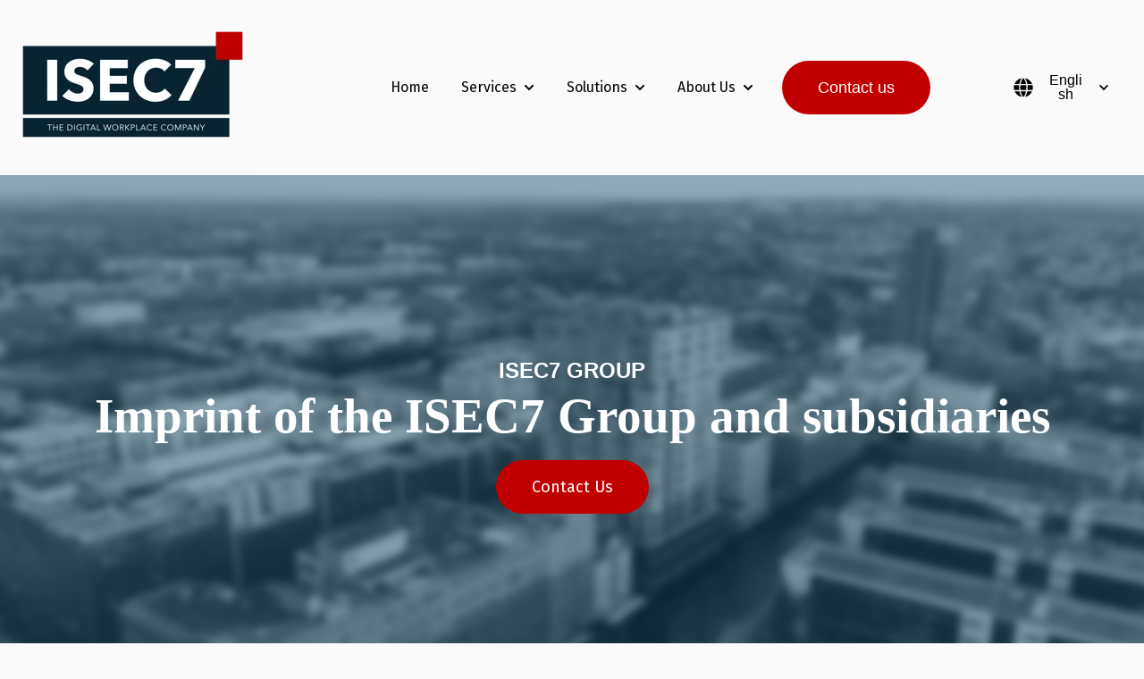

--- FILE ---
content_type: text/html; charset=UTF-8
request_url: https://www.isec7.com/en/imprint
body_size: 16412
content:
<!doctype html><html lang="en"><head>
    <meta charset="utf-8">
    
      <title>Imprint</title>
    
    
      <link rel="shortcut icon" href="https://www.isec7.com/hubfs/ISEC7_FAVICON-v002-09042024-64x64.png">
    
    <meta name="description" content="">
    
    
    
    
    
    <meta name="viewport" content="width=device-width, initial-scale=1">

    
    <meta property="og:description" content="">
    <meta property="og:title" content="Imprint">
    <meta name="twitter:description" content="">
    <meta name="twitter:title" content="Imprint">

    
<!--  Added by CookieBot integration -->
<script id="Cookiebot" src="https://consent.cookiebot.com/uc.js" data-cbid="91c46950-76bd-4eb6-a69b-757cff57b762" data-blockingmode="auto" type="text/javascript">
                </script>
<!-- /Added by CookieBot integration -->


    
    <style>
a.cta_button{-moz-box-sizing:content-box !important;-webkit-box-sizing:content-box !important;box-sizing:content-box !important;vertical-align:middle}.hs-breadcrumb-menu{list-style-type:none;margin:0px 0px 0px 0px;padding:0px 0px 0px 0px}.hs-breadcrumb-menu-item{float:left;padding:10px 0px 10px 10px}.hs-breadcrumb-menu-divider:before{content:'›';padding-left:10px}.hs-featured-image-link{border:0}.hs-featured-image{float:right;margin:0 0 20px 20px;max-width:50%}@media (max-width: 568px){.hs-featured-image{float:none;margin:0;width:100%;max-width:100%}}.hs-screen-reader-text{clip:rect(1px, 1px, 1px, 1px);height:1px;overflow:hidden;position:absolute !important;width:1px}
</style>

<link rel="stylesheet" href="https://www.isec7.com/hubfs/hub_generated/template_assets/1/83585333974/1769085943366/template_main.min.css">
<link rel="stylesheet" href="https://www.isec7.com/hubfs/hub_generated/template_assets/1/83587006183/1769085944527/template_theme-overrides.css">
<link rel="stylesheet" href="https://www.isec7.com/hubfs/hub_generated/module_assets/1/83585334476/1744378132590/module_website-header.min.css">
<link rel="stylesheet" href="https://7052064.fs1.hubspotusercontent-na1.net/hubfs/7052064/hub_generated/module_assets/1/-1366607/1769078888437/module_language_switcher.min.css">

  <style>
  #hs_cos_wrapper_widget_1708532107639 .hs-language-switcher { text-align:center; }

#hs_cos_wrapper_widget_1708532107639 .hs-language-switcher__button { background-color:rgba(255,255,255,0.0); }

#hs_cos_wrapper_widget_1708532107639 .hs-language-switcher__current-language {}

#hs_cos_wrapper_widget_1708532107639 .hs-language-switcher__inner-wrapper {
  margin-top:0px;
  margin-bottom:0px;
}

#hs_cos_wrapper_widget_1708532107639 .hs-language-switcher__button:hover,
#hs_cos_wrapper_widget_1708532107639 .hs-language-switcher.menu-open .hs-language-switcher__button {}

#hs_cos_wrapper_widget_1708532107639 .hs-language-switcher__icon--dropdown {
  margin-left:15px;
  margin-right:0;
  display:block;
  width:13px;
  height:auto;
  fill:rgba(0,0,0,1.0);
  transition:transform .2s ease;
}

#hs_cos_wrapper_widget_1708532107639 .hs-language-switcher__icon--dropdown.active { transform:rotate(180deg); }

#hs_cos_wrapper_widget_1708532107639 .hs-language-switcher__icon {
  display:flex;
  height:auto;
  width:22px;
  fill:rgba(0,0,0,1.0);
  margin-right:15px;
}

#hs_cos_wrapper_widget_1708532107639 .hs-language-switcher__icon>svg {
  width:22px;
  height:auto;
}

#hs_cos_wrapper_widget_1708532107639 .hs-language-switcher__inner-wrapper:hover .hs-language-switcher__icon,
#hs_cos_wrapper_widget_1708532107639 .hs-language-switcher.menu-open .hs-language-switcher__icon {}

@media screen and (max-width:767px) {
  #hs_cos_wrapper_widget_1708532107639 .hs-language-switcher__current-language { display:none; }

  #hs_cos_wrapper_widget_1708532107639 .hs-language-switcher__icon {
    display:flex;
    margin-right:0;
  }

  #hs_cos_wrapper_widget_1708532107639 .hs-language-switcher__menu.hs--align-left {
    left:0;
    right:initial;
    transform:translateX(0);
  }

  #hs_cos_wrapper_widget_1708532107639 .hs-language-switcher__menu.hs--align-right {
    left:initial;
    right:0;
    transform:translateX(0);
  }

  #hs_cos_wrapper_widget_1708532107639 .hs-language-switcher__menu.hs--align-center {
    left:50%;
    right:initial;
    transform:translateX(-50%);
  }
}

#hs_cos_wrapper_widget_1708532107639 .hs-language-switcher__menu {
  border:1px solid #000000;
  left:0;
}

#hs_cos_wrapper_widget_1708532107639 .hs-language-switcher__item {}

#hs_cos_wrapper_widget_1708532107639 .hs-language-switcher__item a { text-align:left; }

#hs_cos_wrapper_widget_1708532107639 .hs-language-switcher__item:focus,
#hs_cos_wrapper_widget_1708532107639 .hs-language-switcher__item.active,
#hs_cos_wrapper_widget_1708532107639 .hs-language-switcher__menu.mousemove .hs-language-switcher__item:hover {}

#hs_cos_wrapper_widget_1708532107639 .hs-language-switcher__item:focus a,
#hs_cos_wrapper_widget_1708532107639 .hs-language-switcher__item.active a,
#hs_cos_wrapper_widget_1708532107639 .hs-language-switcher__menu.mousemove .hs-language-switcher__item:hover a {}

@media (max-width:450px) {
  #hs_cos_wrapper_widget_1708532107639 .hs-language-switcher__menu {
    width:280px;
    max-width:280px;
  }

  #hs_cos_wrapper_widget_1708532107639 .hs-language-switcher__item a { white-space:normal; }
}

  </style>
  
<link rel="stylesheet" href="https://www.isec7.com/hubfs/hub_generated/module_assets/1/95858236400/1744378213210/module_Jake_Hero_Banner.min.css">

<!-- jake hero banner styles -->
<style>

#jake-hero-widget_1710145551280 {
overflow: hidden;
position: relative;
border-radius:0px;  
}
  
@media only screen and (max-width: 767px) {   
#jake-hero-widget_1710145551280 {
border-radius:0px;  
}  
} 
  
.jake-hero--parallax   {
position: absolute; 
top: 0; 
left: 0; 
width: 100%; 
height: 100%; 
line-height: 0;
object-fit:cover;
  

visibility:hidden;
opacity:0;
} 
  
  .jake-hero-banner--show {
 visibility:visible;
opacity:1;
transition:opacity 1s linear;   
  }
  


#jake-hero-widget_1710145551280 .jake-hero-banner__cta .button {
text-decoration:none;
display: inline-block;
background-color:#c00000;
font-size: 18px;font-family: Fira Sans;
margin-top: 1rem;

}  

#jake-hero-widget_1710145551280 .jake-hero-banner__cta .button:hover {
background-color:#134D6A;
color: #FFFFFF;
}      



#jake-hero-widget_1710145551280:before {
content:"";
position:absolute;
background-color: rgba(19, 77, 106, 45%);
height: 100%;
width: 100%;
top:0;
z-index: 1;
}

#jake-hero-widget_1710145551280 .jake-hero-banner__main-content * {
color: #FFFFFF;
}

#jake-hero-widget_1710145551280  {

  
background: rgba(19, 77, 106, 45%)  url(https://1637283.fs1.hubspotusercontent-na1.net/hubfs/1637283/jake-hero-banner-tall.jpg) no-repeat center center; 
-webkit-background-size: cover;
-moz-background-size: cover;
-o-background-size: cover;
background-size: cover;
  


padding-top: 75px;
padding-right: 0px;
padding-bottom: 75px;
padding-left: 0px;

}

#jake-hero-widget_1710145551280 .jake-hero-banner__main-content {



text-align: CENTER
;


margin:0 auto;
   

}

#jake-hero-widget_1710145551280  .jake-hero-banner__cta {
text-align: CENTER
;
}
  
  
  
  
  
  

@media only screen and (min-width: 800px) {



#jake-hero-widget_1710145551280 {
padding-top: 200px;
padding-right: 0px;
padding-bottom: 200px;
padding-left: 0px;


 
background-image: url('https://www.isec7.com/hubfs/Header-ISEC7-Droneshot-Jan-2024-BW-v002-v3.jpg');

}
}

  
</style>

<link rel="stylesheet" href="https://unpkg.com/aos@2.3.1/dist/aos.css">

  <style>
  #hs_cos_wrapper_widget_1712741409099 hr {
  border:0 none;
  border-bottom-width:1px;
  border-bottom-style:dotted;
  border-bottom-color:rgba(0,0,0,1.0);
  margin-left:auto;
  margin-right:auto;
  margin-top:10px;
  margin-bottom:10px;
  width:100%;
}

  </style>


  <style>
  #hs_cos_wrapper_module_1712741786531 hr {
  border:0 none;
  border-bottom-width:1px;
  border-bottom-style:dotted;
  border-bottom-color:rgba(0,0,0,1.0);
  margin-left:auto;
  margin-right:auto;
  margin-top:10px;
  margin-bottom:10px;
  width:100%;
}

  </style>

<link rel="stylesheet" href="https://www.isec7.com/hubfs/hub_generated/module_assets/1/83585334460/1744378124772/module_image-plus.min.css">
<link rel="stylesheet" href="https://www.isec7.com/hubfs/hub_generated/module_assets/1/83446933712/1744378096355/module_logo-slider.min.css">
<link rel="stylesheet" href="https://www.isec7.com/hubfs/hub_generated/module_assets/1/83446933713/1744378098406/module_social-follow.min.css">
<style>
  @font-face {
    font-family: "Inter";
    font-weight: 700;
    font-style: normal;
    font-display: swap;
    src: url("/_hcms/googlefonts/Inter/700.woff2") format("woff2"), url("/_hcms/googlefonts/Inter/700.woff") format("woff");
  }
  @font-face {
    font-family: "Inter";
    font-weight: 400;
    font-style: normal;
    font-display: swap;
    src: url("/_hcms/googlefonts/Inter/regular.woff2") format("woff2"), url("/_hcms/googlefonts/Inter/regular.woff") format("woff");
  }
  @font-face {
    font-family: "Inter";
    font-weight: 600;
    font-style: normal;
    font-display: swap;
    src: url("/_hcms/googlefonts/Inter/600.woff2") format("woff2"), url("/_hcms/googlefonts/Inter/600.woff") format("woff");
  }
  @font-face {
    font-family: "Inter";
    font-weight: 400;
    font-style: normal;
    font-display: swap;
    src: url("/_hcms/googlefonts/Inter/regular.woff2") format("woff2"), url("/_hcms/googlefonts/Inter/regular.woff") format("woff");
  }
  @font-face {
    font-family: "Poppins";
    font-weight: 600;
    font-style: normal;
    font-display: swap;
    src: url("/_hcms/googlefonts/Poppins/600.woff2") format("woff2"), url("/_hcms/googlefonts/Poppins/600.woff") format("woff");
  }
  @font-face {
    font-family: "Poppins";
    font-weight: 400;
    font-style: normal;
    font-display: swap;
    src: url("/_hcms/googlefonts/Poppins/regular.woff2") format("woff2"), url("/_hcms/googlefonts/Poppins/regular.woff") format("woff");
  }
  @font-face {
    font-family: "Poppins";
    font-weight: 700;
    font-style: normal;
    font-display: swap;
    src: url("/_hcms/googlefonts/Poppins/700.woff2") format("woff2"), url("/_hcms/googlefonts/Poppins/700.woff") format("woff");
  }
  @font-face {
    font-family: "Fira Sans";
    font-weight: 700;
    font-style: normal;
    font-display: swap;
    src: url("/_hcms/googlefonts/Fira_Sans/700.woff2") format("woff2"), url("/_hcms/googlefonts/Fira_Sans/700.woff") format("woff");
  }
  @font-face {
    font-family: "Fira Sans";
    font-weight: 400;
    font-style: normal;
    font-display: swap;
    src: url("/_hcms/googlefonts/Fira_Sans/regular.woff2") format("woff2"), url("/_hcms/googlefonts/Fira_Sans/regular.woff") format("woff");
  }
  @font-face {
    font-family: "Fira Sans";
    font-weight: 600;
    font-style: normal;
    font-display: swap;
    src: url("/_hcms/googlefonts/Fira_Sans/600.woff2") format("woff2"), url("/_hcms/googlefonts/Fira_Sans/600.woff") format("woff");
  }
  @font-face {
    font-family: "Fira Sans";
    font-weight: 400;
    font-style: normal;
    font-display: swap;
    src: url("/_hcms/googlefonts/Fira_Sans/regular.woff2") format("woff2"), url("/_hcms/googlefonts/Fira_Sans/regular.woff") format("woff");
  }
</style>

<!-- Editor Styles -->
<style id="hs_editor_style" type="text/css">
#hs_cos_wrapper_widget_1708690874744  { color: #FFFFFF !important; display: block !important; font-size: 16px !important; text-align: center !important }
#hs_cos_wrapper_widget_1708690874744  p , #hs_cos_wrapper_widget_1708690874744  li , #hs_cos_wrapper_widget_1708690874744  span , #hs_cos_wrapper_widget_1708690874744  label , #hs_cos_wrapper_widget_1708690874744  h1 , #hs_cos_wrapper_widget_1708690874744  h2 , #hs_cos_wrapper_widget_1708690874744  h3 , #hs_cos_wrapper_widget_1708690874744  h4 , #hs_cos_wrapper_widget_1708690874744  h5 , #hs_cos_wrapper_widget_1708690874744  h6  { color: #FFFFFF !important; font-size: 16px !important }
#hs_cos_wrapper_widget_1708690874744  { color: #FFFFFF !important; display: block !important; font-size: 16px !important; text-align: center !important }
#hs_cos_wrapper_widget_1708690874744  p , #hs_cos_wrapper_widget_1708690874744  li , #hs_cos_wrapper_widget_1708690874744  span , #hs_cos_wrapper_widget_1708690874744  label , #hs_cos_wrapper_widget_1708690874744  h1 , #hs_cos_wrapper_widget_1708690874744  h2 , #hs_cos_wrapper_widget_1708690874744  h3 , #hs_cos_wrapper_widget_1708690874744  h4 , #hs_cos_wrapper_widget_1708690874744  h5 , #hs_cos_wrapper_widget_1708690874744  h6  { color: #FFFFFF !important; font-size: 16px !important }
.header-row-0-force-full-width-section > .row-fluid {
  max-width: none !important;
}
.dnd_area-row-0-force-full-width-section > .row-fluid {
  max-width: none !important;
}
.module_17086908345423-flexbox-positioning {
  display: -ms-flexbox !important;
  -ms-flex-direction: column !important;
  -ms-flex-align: center !important;
  -ms-flex-pack: start;
  display: flex !important;
  flex-direction: column !important;
  align-items: center !important;
  justify-content: flex-start;
}
.module_17086908345423-flexbox-positioning > div {
  max-width: 100%;
  flex-shrink: 0 !important;
}
.module_17086908308333-flexbox-positioning {
  display: -ms-flexbox !important;
  -ms-flex-direction: column !important;
  -ms-flex-align: center !important;
  -ms-flex-pack: start;
  display: flex !important;
  flex-direction: column !important;
  align-items: center !important;
  justify-content: flex-start;
}
.module_17086908308333-flexbox-positioning > div {
  max-width: 100%;
  flex-shrink: 0 !important;
}
/* HubSpot Non-stacked Media Query Styles */
@media (min-width:768px) {
  .header-row-0-vertical-alignment > .row-fluid {
    display: -ms-flexbox !important;
    -ms-flex-direction: row;
    display: flex !important;
    flex-direction: row;
  }
  .cell_17085321076482-vertical-alignment {
    display: -ms-flexbox !important;
    -ms-flex-direction: column !important;
    -ms-flex-pack: center !important;
    display: flex !important;
    flex-direction: column !important;
    justify-content: center !important;
  }
  .cell_17085321076482-vertical-alignment > div {
    flex-shrink: 0 !important;
  }
  .cell_1708532107647-vertical-alignment {
    display: -ms-flexbox !important;
    -ms-flex-direction: column !important;
    -ms-flex-pack: center !important;
    display: flex !important;
    flex-direction: column !important;
    justify-content: center !important;
  }
  .cell_1708532107647-vertical-alignment > div {
    flex-shrink: 0 !important;
  }
  .dnd_area-row-2-vertical-alignment > .row-fluid {
    display: -ms-flexbox !important;
    -ms-flex-direction: row;
    display: flex !important;
    flex-direction: row;
  }
  .cell_1708690834542-vertical-alignment {
    display: -ms-flexbox !important;
    -ms-flex-direction: column !important;
    -ms-flex-pack: center !important;
    display: flex !important;
    flex-direction: column !important;
    justify-content: center !important;
  }
  .cell_1708690834542-vertical-alignment > div {
    flex-shrink: 0 !important;
  }
  .cell_1708690830833-vertical-alignment {
    display: -ms-flexbox !important;
    -ms-flex-direction: column !important;
    -ms-flex-pack: center !important;
    display: flex !important;
    flex-direction: column !important;
    justify-content: center !important;
  }
  .cell_1708690830833-vertical-alignment > div {
    flex-shrink: 0 !important;
  }
  .cell_17086907687414-vertical-alignment {
    display: -ms-flexbox !important;
    -ms-flex-direction: column !important;
    -ms-flex-pack: center !important;
    display: flex !important;
    flex-direction: column !important;
    justify-content: center !important;
  }
  .cell_17086907687414-vertical-alignment > div {
    flex-shrink: 0 !important;
  }
  .footer-row-3-vertical-alignment > .row-fluid {
    display: -ms-flexbox !important;
    -ms-flex-direction: row;
    display: flex !important;
    flex-direction: row;
  }
  .cell_17091204327394-vertical-alignment {
    display: -ms-flexbox !important;
    -ms-flex-direction: column !important;
    -ms-flex-pack: center !important;
    display: flex !important;
    flex-direction: column !important;
    justify-content: center !important;
  }
  .cell_17091204327394-vertical-alignment > div {
    flex-shrink: 0 !important;
  }
}
/* HubSpot Styles (default) */
.header-row-0-padding {
  padding-top: 0px !important;
  padding-bottom: 0px !important;
  padding-left: 0px !important;
  padding-right: 0px !important;
}
.dnd_area-row-0-padding {
  padding-top: 0px !important;
  padding-bottom: 0px !important;
  padding-left: 0px !important;
  padding-right: 0px !important;
}
.dnd_area-row-2-padding {
  padding-top: 0px !important;
}
.dnd_area-row-2-hidden {
  display: none !important;
}
.dnd_area-row-2-background-layers {
  background-image: linear-gradient(rgba(66, 91, 118, 1), rgba(66, 91, 118, 1)) !important;
  background-position: left top !important;
  background-size: auto !important;
  background-repeat: no-repeat !important;
}
.footer-row-0-padding {
  padding-top: 40px !important;
  padding-bottom: 0px !important;
}
.footer-row-0-background-layers {
  background-image: linear-gradient(rgba(255, 255, 255, 1), rgba(255, 255, 255, 1)) !important;
  background-position: left top !important;
  background-size: auto !important;
  background-repeat: no-repeat !important;
}
.footer-row-1-padding {
  padding-top: 30px !important;
  padding-bottom: 0px !important;
}
.footer-row-1-background-layers {
  background-image: linear-gradient(rgba(9, 36, 49, 1), rgba(9, 36, 49, 1)) !important;
  background-position: left top !important;
  background-size: auto !important;
  background-repeat: no-repeat !important;
}
.footer-row-2-padding {
  padding-top: 20px !important;
  padding-bottom: 20px !important;
}
.footer-row-3-padding {
  padding-top: 0px !important;
  padding-bottom: 0px !important;
}
.footer-row-4-padding {
  padding-top: 20px !important;
  padding-bottom: 0px !important;
}
.footer-row-5-padding {
  padding-top: 30px !important;
  padding-bottom: 10px !important;
}
.footer-row-5-background-layers {
  background-image: linear-gradient(rgba(9, 36, 49, 1), rgba(9, 36, 49, 1)) !important;
  background-position: left top !important;
  background-size: auto !important;
  background-repeat: no-repeat !important;
}
.widget_1709121525595-hidden {
  display: block !important;
}
.cell_1741008671193-margin {
  margin-bottom: 20px !important;
}
.cell_1709120154523-margin {
  margin-bottom: 20px !important;
}
.footer-column-6-margin {
  margin-bottom: 20px !important;
}
</style>
    

    
<!--  Added by GoogleAnalytics4 integration -->
<script>
var _hsp = window._hsp = window._hsp || [];
window.dataLayer = window.dataLayer || [];
function gtag(){dataLayer.push(arguments);}

var useGoogleConsentModeV2 = true;
var waitForUpdateMillis = 1000;


if (!window._hsGoogleConsentRunOnce) {
  window._hsGoogleConsentRunOnce = true;

  gtag('consent', 'default', {
    'ad_storage': 'denied',
    'analytics_storage': 'denied',
    'ad_user_data': 'denied',
    'ad_personalization': 'denied',
    'wait_for_update': waitForUpdateMillis
  });

  if (useGoogleConsentModeV2) {
    _hsp.push(['useGoogleConsentModeV2'])
  } else {
    _hsp.push(['addPrivacyConsentListener', function(consent){
      var hasAnalyticsConsent = consent && (consent.allowed || (consent.categories && consent.categories.analytics));
      var hasAdsConsent = consent && (consent.allowed || (consent.categories && consent.categories.advertisement));

      gtag('consent', 'update', {
        'ad_storage': hasAdsConsent ? 'granted' : 'denied',
        'analytics_storage': hasAnalyticsConsent ? 'granted' : 'denied',
        'ad_user_data': hasAdsConsent ? 'granted' : 'denied',
        'ad_personalization': hasAdsConsent ? 'granted' : 'denied'
      });
    }]);
  }
}

gtag('js', new Date());
gtag('set', 'developer_id.dZTQ1Zm', true);
gtag('config', 'G-387208263');
</script>
<script async src="https://www.googletagmanager.com/gtag/js?id=G-387208263"></script>

<!-- /Added by GoogleAnalytics4 integration -->

    <link rel="canonical" href="https://www.isec7.com/en/imprint">

<style>
    
  /* CONTENT HEADER */
  
  @media(max-width:500px) {
    .header__logo-image {
    	max-width: 50% !important;
    }
  }
  
  /*.header__button {
  	border: 0px none;
    color: black;
    background-color: inherit;
    font-family: 'trebuchet ms', geneva, sans-serif;
    font-style: normal;
    font-weight: 400;
    text-decoration: none;
    font-size: 16px;
    text-transform: none;
  }
  
  .header__button:hover,
  .header__button:focus {
  	border: 0px none;
    color: #990100;
    text-decoration: underline;
  }*/
  
  .hs-language-switcher {
  	text-align: right;
  	z-index: 2;
  }
  
  .hs-language-switcher__button {
    background-color: rgba(255,255,255,1.0);
    border: 0px none;
    margin: 0;
    font-size: 16px;
  }
  
  .hs-language-switcher__button:hover,
  .hs-language-switcher__button:focus {
  	border: 0px none;
    color: #990100;
  }
  
  .hs-language-switcher__menu {
  	border: none !important;
    box-shadow: 0px 8px 19px 2px rgba(0,0,0,0.08);
    -webkit-box-shadow: 0px 8px 19px 2px rgba(0,0,0,0.08);
    -moz-box-shadow: 0px 8px 19px 2px rgba(0,0,0,0.08);
  }
  
  .hs-language-switcher__item.active,
  .hs-language-switcher__item:hover {
  	background-color: inherit !important;
  }
  
  /*.header {
  	position: fixed;
    width: 100%;
  }
  
  #main-content {
  	padding-top: 100px;
  }*/
  
  .button.button--small {
  	transition: 400ms;
  }
  
  /*.dnd_area-row-0-force-full-width-section > .row-fluid {
  	position: relative;
    z-index: 2;
  }*/
  
  /*.dnd_area-row-0-background-image {
  	position: relative;
    background-attachment: fixed;
  	background-position: center;
  	background-repeat: no-repeat;
  	background-size: cover;
  }*/
  
  .dr_parallax::before {
    z-index: 1;
  	content: "";
  	display: block;
  	position: absolute;
  	top: 0;
  	left: 0;
  	width: 100%;
  	height: 100%;
  	background-color: rgba(19, 77, 106, 0.45);
  }
  
  .row-fluid-wrapper.row-depth-1.row-number-17.dnd_area-row-4-hidden {
    position: relative;
  }
  
   .dr_parallax__content,
  .row-fluid-wrapper.row-depth-1.row-number-17.dnd_area-row-4-hidden > .row-fluid {
    z-index: 2;
    /*position: inherit;*/
  }
  
  /*.footer .hs-image-widget {
  	max-width: 50%;
  }*/
  
  .footer table {
  	border: none !important;
    background: none;
  }
  
  .card-back {
  	overflow: hidden !important;
  }
  
  .row-fluid.timeline-with-scrolling-animation-timeline-main {
  	background-color: transparent !important;
  }
  
  form .hs-richtext a,
  form .hs-richtext a span,
  form .hs-richtext a span strong,
  form a {
    color: #c00000 !important;
  }
 
</style>

<script type="text/javascript">
_linkedin_partner_id = "1732033";
window._linkedin_data_partner_ids = window._linkedin_data_partner_ids || [];
window._linkedin_data_partner_ids.push(_linkedin_partner_id);
</script><script type="text/javascript">
(function(l) {
if (!l){window.lintrk = function(a,b){window.lintrk.q.push([a,b])};
window.lintrk.q=[]}
var s = document.getElementsByTagName("script")[0];
var b = document.createElement("script");
b.type = "text/javascript";b.async = true;
b.src = "https://snap.licdn.com/li.lms-analytics/insight.min.js";
s.parentNode.insertBefore(b, s);})(window.lintrk);
</script>
<noscript>
&lt;img  height="1" width="1" style="display:none;" alt="" src="https://px.ads.linkedin.com/collect/?pid=1732033&amp;amp;fmt=gif"&gt;
</noscript>
<meta property="og:url" content="https://www.isec7.com/en/imprint">
<meta name="twitter:card" content="summary">
<meta http-equiv="content-language" content="en">
<link rel="alternate" hreflang="de" href="https://www.isec7.com/de/impressum">
<link rel="alternate" hreflang="en" href="https://www.isec7.com/en/imprint">






  <meta name="generator" content="HubSpot"></head>
  <body>
    <div class="body-wrapper   hs-content-id-99409096141 hs-site-page page ">      

      
        
          <div data-global-resource-path="@marketplace/Drive_Web_Studio/Generator/templates/partials/header.html"><header class="header">

  

  <a href="#main-content" class="header__skip">Skip to content</a>

  <div class="container-fluid">
<div class="row-fluid-wrapper">
<div class="row-fluid">
<div class="span12 widget-span widget-type-cell " style="" data-widget-type="cell" data-x="0" data-w="12">

<div class="row-fluid-wrapper row-depth-1 row-number-1 dnd-section header-row-0-padding header-row-0-force-full-width-section header-row-0-vertical-alignment">
<div class="row-fluid ">
<div class="span10 widget-span widget-type-cell dnd-column cell_1708532107647-vertical-alignment" style="" data-widget-type="cell" data-x="0" data-w="10">

<div class="row-fluid-wrapper row-depth-1 row-number-2 dnd-row">
<div class="row-fluid ">
<div class="span12 widget-span widget-type-custom_widget dnd-module" style="" data-widget-type="custom_widget" data-x="0" data-w="12">
<div id="hs_cos_wrapper_header-module-1" class="hs_cos_wrapper hs_cos_wrapper_widget hs_cos_wrapper_type_module" style="" data-hs-cos-general-type="widget" data-hs-cos-type="module">































<style>
#hs_cos_wrapper_header-module-1 .header__top {}

#hs_cos_wrapper_header-module-1 .header__language-switcher-current-label>span {}

#hs_cos_wrapper_header-module-1 .header__language-switcher:hover .header__language-switcher-current-label>span,
#hs_cos_wrapper_header-module-1 .header__language-switcher:focus .header__language-switcher-current-label>span {}

#hs_cos_wrapper_header-module-1 .header__language-switcher .lang_list_class a:hover,
#hs_cos_wrapper_header-module-1 .header__language-switcher .lang_list_class a:focus {}

#hs_cos_wrapper_header-module-1 .header__language-switcher .lang_list_class a:active {}

#hs_cos_wrapper_header-module-1 .header__menu-link {}

#hs_cos_wrapper_header-module-1 .header__menu-item--depth-1>.header__menu-link:hover,
#hs_cos_wrapper_header-module-1 .header__menu-item--depth-1>.header__menu-link:focus { color:#c00000; }

#hs_cos_wrapper_header-module-1 .header__menu-item--depth-1>.header__menu-link:active { color:#ff5050; }

#hs_cos_wrapper_header-module-1 .header__menu-item--depth-1>.header__menu-link--active-link {}

#hs_cos_wrapper_header-module-1 .header__menu-submenu .header__menu-link:hover,
#hs_cos_wrapper_header-module-1 .header__menu-submenu .header__menu-link:focus {
  background-color:rgba(238,238,238,1.0);
  color:#c00000;
}

#hs_cos_wrapper_header-module-1 .button { background-color:rgba(#null,0.0); }

#hs_cos_wrapper_header-module-1 .button:hover,
#hs_cos_wrapper_header-module-1 .button:focus { background-color:rgba(#null,0.0); }

#hs_cos_wrapper_header-module-1 .button:active { background-color:rgba(#null,0.0); }

</style>








  <div class="header__container header__container--left">

    
    <div class="header__bottom">
      <div class="header__wrapper header__wrapper--bottom">
        <div class="header__logo-col">
          

  
    
  

  <div class="header__logo">

    
      <a class="header__logo-link" href="https://www.isec7.com?hsLang=en">
    

      

      

        <img class="header__logo-image" src="https://www.isec7.com/hs-fs/hubfs/ISEC7-with-Subline-Logo-2024-FINAL-06022024-rgb_960x560_transparent.png?width=257&amp;height=150&amp;name=ISEC7-with-Subline-Logo-2024-FINAL-06022024-rgb_960x560_transparent.png" loading="eager" alt="ISEC7_Logo" height="150" width="257" srcset="https://www.isec7.com/hs-fs/hubfs/ISEC7-with-Subline-Logo-2024-FINAL-06022024-rgb_960x560_transparent.png?width=129&amp;height=75&amp;name=ISEC7-with-Subline-Logo-2024-FINAL-06022024-rgb_960x560_transparent.png 129w, https://www.isec7.com/hs-fs/hubfs/ISEC7-with-Subline-Logo-2024-FINAL-06022024-rgb_960x560_transparent.png?width=257&amp;height=150&amp;name=ISEC7-with-Subline-Logo-2024-FINAL-06022024-rgb_960x560_transparent.png 257w, https://www.isec7.com/hs-fs/hubfs/ISEC7-with-Subline-Logo-2024-FINAL-06022024-rgb_960x560_transparent.png?width=386&amp;height=225&amp;name=ISEC7-with-Subline-Logo-2024-FINAL-06022024-rgb_960x560_transparent.png 386w, https://www.isec7.com/hs-fs/hubfs/ISEC7-with-Subline-Logo-2024-FINAL-06022024-rgb_960x560_transparent.png?width=514&amp;height=300&amp;name=ISEC7-with-Subline-Logo-2024-FINAL-06022024-rgb_960x560_transparent.png 514w, https://www.isec7.com/hs-fs/hubfs/ISEC7-with-Subline-Logo-2024-FINAL-06022024-rgb_960x560_transparent.png?width=643&amp;height=375&amp;name=ISEC7-with-Subline-Logo-2024-FINAL-06022024-rgb_960x560_transparent.png 643w, https://www.isec7.com/hs-fs/hubfs/ISEC7-with-Subline-Logo-2024-FINAL-06022024-rgb_960x560_transparent.png?width=771&amp;height=450&amp;name=ISEC7-with-Subline-Logo-2024-FINAL-06022024-rgb_960x560_transparent.png 771w" sizes="(max-width: 257px) 100vw, 257px">

      

      

    
      </a>
    

  </div>


        </div>
        <div class="header__menu-col">
          

  <nav class="header__menu header__menu--desktop" aria-label="Desktop navigation">
    <ul class="header__menu-wrapper no-list">
      

  

  

  
    
    <li class="header__menu-item header__menu-item--depth-1  hs-skip-lang-url-rewrite">    
      
      <a class="header__menu-link  " href="https://www.isec7.com/en">Home</a>
      
      
    </li>
  
  
    
    <li class="header__menu-item header__menu-item--depth-1 header__menu-item--has-submenu hs-skip-lang-url-rewrite">    
      
      <span class="header__menu-link header__menu-link--toggle " aria-haspopup="true" aria-expanded="false">Services</span>
      
      
        
          <button class="header__menu-child-toggle no-button" aria-expanded="false">
            <span class="show-for-sr">Show submenu for Services</span>
              <svg version="1.0" xmlns="http://www.w3.org/2000/svg" viewbox="0 0 448 512" aria-hidden="true"><g id="chevron-down1_layer"><path d="M207.029 381.476L12.686 187.132c-9.373-9.373-9.373-24.569 0-33.941l22.667-22.667c9.357-9.357 24.522-9.375 33.901-.04L224 284.505l154.745-154.021c9.379-9.335 24.544-9.317 33.901.04l22.667 22.667c9.373 9.373 9.373 24.569 0 33.941L240.971 381.476c-9.373 9.372-24.569 9.372-33.942 0z" /></g></svg>
          </button>
          <ul class="header__menu-submenu header__menu-submenu--level-2 no-list">
            
            
              
    <li class="header__menu-item header__menu-item--depth-2  hs-skip-lang-url-rewrite">    
      
      <a class="header__menu-link  " href="https://www.isec7.com/en/service/endpoint-management">Endpoint Management</a>
      
      
    </li>
  
            
              
    <li class="header__menu-item header__menu-item--depth-2  hs-skip-lang-url-rewrite">    
      
      <a class="header__menu-link  " href="https://www.isec7.com/en/service/endpoint-security">Endpoint Security</a>
      
      
    </li>
  
            
              
    <li class="header__menu-item header__menu-item--depth-2  hs-skip-lang-url-rewrite">    
      
      <a class="header__menu-link  " href="https://www.isec7.com/en/service/endpoint-productivity">Endpoint Productivity</a>
      
      
    </li>
  
            
              
    <li class="header__menu-item header__menu-item--depth-2  hs-skip-lang-url-rewrite">    
      
      <a class="header__menu-link  " href="https://www.isec7.com/en/service/endpoint-lifecycle-management">Endpoint Lifecycle Management</a>
      
      
    </li>
  
            
              
    <li class="header__menu-item header__menu-item--depth-2  hs-skip-lang-url-rewrite">    
      
      <a class="header__menu-link  " href="https://www.isec7.com/en/trainings">Trainings</a>
      
      
    </li>
  
            
          </ul>
        
      
    </li>
  
  
    
    <li class="header__menu-item header__menu-item--depth-1 header__menu-item--has-submenu hs-skip-lang-url-rewrite">    
      
      <a class="header__menu-link header__menu-link--toggle " href="https://www.isec7.com/en/solutions" aria-haspopup="true" aria-expanded="false">Solutions</a>
      
      
        
          <button class="header__menu-child-toggle no-button" aria-expanded="false">
            <span class="show-for-sr">Show submenu for Solutions</span>
              <svg version="1.0" xmlns="http://www.w3.org/2000/svg" viewbox="0 0 448 512" aria-hidden="true"><g id="chevron-down2_layer"><path d="M207.029 381.476L12.686 187.132c-9.373-9.373-9.373-24.569 0-33.941l22.667-22.667c9.357-9.357 24.522-9.375 33.901-.04L224 284.505l154.745-154.021c9.379-9.335 24.544-9.317 33.901.04l22.667 22.667c9.373 9.373 9.373 24.569 0 33.941L240.971 381.476c-9.373 9.372-24.569 9.372-33.942 0z" /></g></svg>
          </button>
          <ul class="header__menu-submenu header__menu-submenu--level-2 no-list">
            
            
              
    <li class="header__menu-item header__menu-item--depth-2  hs-skip-lang-url-rewrite">    
      
      <a class="header__menu-link  " href="https://www.isec7.com/en/solutions">ISEC7 Solutions</a>
      
      
    </li>
  
            
              
    <li class="header__menu-item header__menu-item--depth-2  hs-skip-lang-url-rewrite">    
      
      <a class="header__menu-link  " href="https://www.isec7.com/en/secure-voice">ISEC7 MANAGED SECURE VOICE</a>
      
      
    </li>
  
            
              
    <li class="header__menu-item header__menu-item--depth-2  hs-skip-lang-url-rewrite">    
      
      <a class="header__menu-link  " href="https://www.isec7.com/en/solutions/isec7-sphere">ISEC7 SPHERE</a>
      
      
    </li>
  
            
              
    <li class="header__menu-item header__menu-item--depth-2  hs-skip-lang-url-rewrite">    
      
      <a class="header__menu-link  " href="https://www.isec7.com/en/solutions/isec7-mail">ISEC7 MAIL</a>
      
      
    </li>
  
            
              
    <li class="header__menu-item header__menu-item--depth-2  hs-skip-lang-url-rewrite">    
      
      <a class="header__menu-link  " href="https://www.isec7.com/en/solutions/isec7-classify">ISEC7 CLASSIFY</a>
      
      
    </li>
  
            
          </ul>
        
      
    </li>
  
  
    
    <li class="header__menu-item header__menu-item--depth-1 header__menu-item--has-submenu hs-skip-lang-url-rewrite">    
      
      <a class="header__menu-link header__menu-link--toggle " href="https://www.isec7.com/en/about-us" aria-haspopup="true" aria-expanded="false">About Us</a>
      
      
        
          <button class="header__menu-child-toggle no-button" aria-expanded="false">
            <span class="show-for-sr">Show submenu for About Us</span>
              <svg version="1.0" xmlns="http://www.w3.org/2000/svg" viewbox="0 0 448 512" aria-hidden="true"><g id="chevron-down3_layer"><path d="M207.029 381.476L12.686 187.132c-9.373-9.373-9.373-24.569 0-33.941l22.667-22.667c9.357-9.357 24.522-9.375 33.901-.04L224 284.505l154.745-154.021c9.379-9.335 24.544-9.317 33.901.04l22.667 22.667c9.373 9.373 9.373 24.569 0 33.941L240.971 381.476c-9.373 9.372-24.569 9.372-33.942 0z" /></g></svg>
          </button>
          <ul class="header__menu-submenu header__menu-submenu--level-2 no-list">
            
            
              
    <li class="header__menu-item header__menu-item--depth-2  hs-skip-lang-url-rewrite">    
      
      <a class="header__menu-link  " href="https://www.isec7.com/en/about-us">About ISEC7</a>
      
      
    </li>
  
            
              
    <li class="header__menu-item header__menu-item--depth-2  hs-skip-lang-url-rewrite">    
      
      <a class="header__menu-link  " href="https://www.isec7.com/en/locations">Locations</a>
      
      
    </li>
  
            
              
    <li class="header__menu-item header__menu-item--depth-2  hs-skip-lang-url-rewrite">    
      
      <a class="header__menu-link  " href="https://blog.isec7.com/en">Blog</a>
      
      
    </li>
  
            
              
    <li class="header__menu-item header__menu-item--depth-2  hs-skip-lang-url-rewrite">    
      
      <a class="header__menu-link  " href="https://www.isec7.com/en/about-us/visions-and-values">Vision &amp; Values</a>
      
      
    </li>
  
            
              
    <li class="header__menu-item header__menu-item--depth-2  hs-skip-lang-url-rewrite">    
      
      <a class="header__menu-link  " href="https://www.isec7.com/en/about-us/management">Management</a>
      
      
    </li>
  
            
              
    <li class="header__menu-item header__menu-item--depth-2  hs-skip-lang-url-rewrite">    
      
      <a class="header__menu-link  " href="https://www.isec7.com/en/about-us/sustainability-esg">Sustainability</a>
      
      
    </li>
  
            
              
    <li class="header__menu-item header__menu-item--depth-2  hs-skip-lang-url-rewrite">    
      
      <a class="header__menu-link  " href="https://www.isec7.com/en/about-us/events-press-relations">Events &amp; PR</a>
      
      
    </li>
  
            
              
    <li class="header__menu-item header__menu-item--depth-2  hs-skip-lang-url-rewrite">    
      
      <a class="header__menu-link  " href="https://www.isec7.com/en/references">References</a>
      
      
    </li>
  
            
              
    <li class="header__menu-item header__menu-item--depth-2  hs-skip-lang-url-rewrite">    
      
      <a class="header__menu-link  " href="https://www.isec7.com/en/about-us/careers">Careers</a>
      
      
    </li>
  
            
          </ul>
        
      
    </li>
  
  


    </ul>
  </nav>


          

  <div class="header__menu-container header__menu-container--mobile">
    <button class="header__menu-toggle header__menu-toggle--open header__menu-toggle--show no-button">
      <span class="show-for-sr">Open main navigation</span>
      <svg version="1.0" xmlns="http://www.w3.org/2000/svg" viewbox="0 0 448 512" width="24" aria-hidden="true"><g id="bars4_layer"><path d="M16 132h416c8.837 0 16-7.163 16-16V76c0-8.837-7.163-16-16-16H16C7.163 60 0 67.163 0 76v40c0 8.837 7.163 16 16 16zm0 160h416c8.837 0 16-7.163 16-16v-40c0-8.837-7.163-16-16-16H16c-8.837 0-16 7.163-16 16v40c0 8.837 7.163 16 16 16zm0 160h416c8.837 0 16-7.163 16-16v-40c0-8.837-7.163-16-16-16H16c-8.837 0-16 7.163-16 16v40c0 8.837 7.163 16 16 16z" /></g></svg>
    </button>
    <button class="header__menu-toggle header__menu-toggle--close no-button">
      <span class="show-for-sr">Close main navigation</span>
      <svg version="1.0" xmlns="http://www.w3.org/2000/svg" viewbox="0 0 384 512" width="24" aria-hidden="true"><g id="times5_layer"><path d="M323.1 441l53.9-53.9c9.4-9.4 9.4-24.5 0-33.9L279.8 256l97.2-97.2c9.4-9.4 9.4-24.5 0-33.9L323.1 71c-9.4-9.4-24.5-9.4-33.9 0L192 168.2 94.8 71c-9.4-9.4-24.5-9.4-33.9 0L7 124.9c-9.4 9.4-9.4 24.5 0 33.9l97.2 97.2L7 353.2c-9.4 9.4-9.4 24.5 0 33.9L60.9 441c9.4 9.4 24.5 9.4 33.9 0l97.2-97.2 97.2 97.2c9.3 9.3 24.5 9.3 33.9 0z" /></g></svg>
    </button>
    <nav class="header__menu header__menu--mobile" aria-label="Mobile navigation">
      <ul class="header__menu-wrapper no-list">
        

  

  

  
    
    <li class="header__menu-item header__menu-item--depth-1  hs-skip-lang-url-rewrite">    
      
      <a class="header__menu-link  " href="https://www.isec7.com/en">Home</a>
      
      
    </li>
  
  
    
    <li class="header__menu-item header__menu-item--depth-1 header__menu-item--has-submenu hs-skip-lang-url-rewrite">    
      
      <span class="header__menu-link header__menu-link--toggle " aria-haspopup="true" aria-expanded="false">Services</span>
      
      
        
          <button class="header__menu-child-toggle no-button" aria-expanded="false">
            <span class="show-for-sr">Show submenu for Services</span>
              <svg version="1.0" xmlns="http://www.w3.org/2000/svg" viewbox="0 0 448 512" aria-hidden="true"><g id="chevron-down6_layer"><path d="M207.029 381.476L12.686 187.132c-9.373-9.373-9.373-24.569 0-33.941l22.667-22.667c9.357-9.357 24.522-9.375 33.901-.04L224 284.505l154.745-154.021c9.379-9.335 24.544-9.317 33.901.04l22.667 22.667c9.373 9.373 9.373 24.569 0 33.941L240.971 381.476c-9.373 9.372-24.569 9.372-33.942 0z" /></g></svg>
          </button>
          <ul class="header__menu-submenu header__menu-submenu--level-2 no-list">
            
            
              
    <li class="header__menu-item header__menu-item--depth-2  hs-skip-lang-url-rewrite">    
      
      <a class="header__menu-link  " href="https://www.isec7.com/en/service/endpoint-management">Endpoint Management</a>
      
      
    </li>
  
            
              
    <li class="header__menu-item header__menu-item--depth-2  hs-skip-lang-url-rewrite">    
      
      <a class="header__menu-link  " href="https://www.isec7.com/en/service/endpoint-security">Endpoint Security</a>
      
      
    </li>
  
            
              
    <li class="header__menu-item header__menu-item--depth-2  hs-skip-lang-url-rewrite">    
      
      <a class="header__menu-link  " href="https://www.isec7.com/en/service/endpoint-productivity">Endpoint Productivity</a>
      
      
    </li>
  
            
              
    <li class="header__menu-item header__menu-item--depth-2  hs-skip-lang-url-rewrite">    
      
      <a class="header__menu-link  " href="https://www.isec7.com/en/service/endpoint-lifecycle-management">Endpoint Lifecycle Management</a>
      
      
    </li>
  
            
              
    <li class="header__menu-item header__menu-item--depth-2  hs-skip-lang-url-rewrite">    
      
      <a class="header__menu-link  " href="https://www.isec7.com/en/trainings">Trainings</a>
      
      
    </li>
  
            
          </ul>
        
      
    </li>
  
  
    
    <li class="header__menu-item header__menu-item--depth-1 header__menu-item--has-submenu hs-skip-lang-url-rewrite">    
      
      <a class="header__menu-link header__menu-link--toggle " href="https://www.isec7.com/en/solutions" aria-haspopup="true" aria-expanded="false">Solutions</a>
      
      
        
          <button class="header__menu-child-toggle no-button" aria-expanded="false">
            <span class="show-for-sr">Show submenu for Solutions</span>
              <svg version="1.0" xmlns="http://www.w3.org/2000/svg" viewbox="0 0 448 512" aria-hidden="true"><g id="chevron-down7_layer"><path d="M207.029 381.476L12.686 187.132c-9.373-9.373-9.373-24.569 0-33.941l22.667-22.667c9.357-9.357 24.522-9.375 33.901-.04L224 284.505l154.745-154.021c9.379-9.335 24.544-9.317 33.901.04l22.667 22.667c9.373 9.373 9.373 24.569 0 33.941L240.971 381.476c-9.373 9.372-24.569 9.372-33.942 0z" /></g></svg>
          </button>
          <ul class="header__menu-submenu header__menu-submenu--level-2 no-list">
            
            
              
    <li class="header__menu-item header__menu-item--depth-2  hs-skip-lang-url-rewrite">    
      
      <a class="header__menu-link  " href="https://www.isec7.com/en/solutions">ISEC7 Solutions</a>
      
      
    </li>
  
            
              
    <li class="header__menu-item header__menu-item--depth-2  hs-skip-lang-url-rewrite">    
      
      <a class="header__menu-link  " href="https://www.isec7.com/en/secure-voice">ISEC7 MANAGED SECURE VOICE</a>
      
      
    </li>
  
            
              
    <li class="header__menu-item header__menu-item--depth-2  hs-skip-lang-url-rewrite">    
      
      <a class="header__menu-link  " href="https://www.isec7.com/en/solutions/isec7-sphere">ISEC7 SPHERE</a>
      
      
    </li>
  
            
              
    <li class="header__menu-item header__menu-item--depth-2  hs-skip-lang-url-rewrite">    
      
      <a class="header__menu-link  " href="https://www.isec7.com/en/solutions/isec7-mail">ISEC7 MAIL</a>
      
      
    </li>
  
            
              
    <li class="header__menu-item header__menu-item--depth-2  hs-skip-lang-url-rewrite">    
      
      <a class="header__menu-link  " href="https://www.isec7.com/en/solutions/isec7-classify">ISEC7 CLASSIFY</a>
      
      
    </li>
  
            
          </ul>
        
      
    </li>
  
  
    
    <li class="header__menu-item header__menu-item--depth-1 header__menu-item--has-submenu hs-skip-lang-url-rewrite">    
      
      <a class="header__menu-link header__menu-link--toggle " href="https://www.isec7.com/en/about-us" aria-haspopup="true" aria-expanded="false">About Us</a>
      
      
        
          <button class="header__menu-child-toggle no-button" aria-expanded="false">
            <span class="show-for-sr">Show submenu for About Us</span>
              <svg version="1.0" xmlns="http://www.w3.org/2000/svg" viewbox="0 0 448 512" aria-hidden="true"><g id="chevron-down8_layer"><path d="M207.029 381.476L12.686 187.132c-9.373-9.373-9.373-24.569 0-33.941l22.667-22.667c9.357-9.357 24.522-9.375 33.901-.04L224 284.505l154.745-154.021c9.379-9.335 24.544-9.317 33.901.04l22.667 22.667c9.373 9.373 9.373 24.569 0 33.941L240.971 381.476c-9.373 9.372-24.569 9.372-33.942 0z" /></g></svg>
          </button>
          <ul class="header__menu-submenu header__menu-submenu--level-2 no-list">
            
            
              
    <li class="header__menu-item header__menu-item--depth-2  hs-skip-lang-url-rewrite">    
      
      <a class="header__menu-link  " href="https://www.isec7.com/en/about-us">About ISEC7</a>
      
      
    </li>
  
            
              
    <li class="header__menu-item header__menu-item--depth-2  hs-skip-lang-url-rewrite">    
      
      <a class="header__menu-link  " href="https://www.isec7.com/en/locations">Locations</a>
      
      
    </li>
  
            
              
    <li class="header__menu-item header__menu-item--depth-2  hs-skip-lang-url-rewrite">    
      
      <a class="header__menu-link  " href="https://blog.isec7.com/en">Blog</a>
      
      
    </li>
  
            
              
    <li class="header__menu-item header__menu-item--depth-2  hs-skip-lang-url-rewrite">    
      
      <a class="header__menu-link  " href="https://www.isec7.com/en/about-us/visions-and-values">Vision &amp; Values</a>
      
      
    </li>
  
            
              
    <li class="header__menu-item header__menu-item--depth-2  hs-skip-lang-url-rewrite">    
      
      <a class="header__menu-link  " href="https://www.isec7.com/en/about-us/management">Management</a>
      
      
    </li>
  
            
              
    <li class="header__menu-item header__menu-item--depth-2  hs-skip-lang-url-rewrite">    
      
      <a class="header__menu-link  " href="https://www.isec7.com/en/about-us/sustainability-esg">Sustainability</a>
      
      
    </li>
  
            
              
    <li class="header__menu-item header__menu-item--depth-2  hs-skip-lang-url-rewrite">    
      
      <a class="header__menu-link  " href="https://www.isec7.com/en/about-us/events-press-relations">Events &amp; PR</a>
      
      
    </li>
  
            
              
    <li class="header__menu-item header__menu-item--depth-2  hs-skip-lang-url-rewrite">    
      
      <a class="header__menu-link  " href="https://www.isec7.com/en/references">References</a>
      
      
    </li>
  
            
              
    <li class="header__menu-item header__menu-item--depth-2  hs-skip-lang-url-rewrite">    
      
      <a class="header__menu-link  " href="https://www.isec7.com/en/about-us/careers">Careers</a>
      
      
    </li>
  
            
          </ul>
        
      
    </li>
  
  


        
        
          <li class="header__menu-item header__menu-item--button header__menu-item--depth-1 hs-skip-lang-url-rewrite">

  

  
    
  

  

  

  
  
  
  
  

  <a href="https://www.isec7.com/en/contact" class="header__button button button--secondary  ">

    
    Contact us

  </a>

</li>
        
      </ul>
    </nav>
  </div>


        </div>
        
          <div class="header__button-col hidden-phone">
            

  

  
    
  

  

  

  
  
  
  
  

  <a href="https://www.isec7.com/en/contact?hsLang=en" class="header__button button button--secondary  ">

    
    Contact us

  </a>


          </div>
        
      </div>
    </div>

  </div>



</div>

</div><!--end widget-span -->
</div><!--end row-->
</div><!--end row-wrapper -->

</div><!--end widget-span -->
<div class="span2 widget-span widget-type-cell cell_17085321076482-vertical-alignment dnd-column" style="" data-widget-type="cell" data-x="10" data-w="2">

<div class="row-fluid-wrapper row-depth-1 row-number-3 dnd-row">
<div class="row-fluid ">
<div class="span12 widget-span widget-type-custom_widget dnd-module" style="" data-widget-type="custom_widget" data-x="0" data-w="12">
<div id="hs_cos_wrapper_widget_1708532107639" class="hs_cos_wrapper hs_cos_wrapper_widget hs_cos_wrapper_type_module widget-type-language_switcher" style="" data-hs-cos-general-type="widget" data-hs-cos-type="module">


















  
  

  <nav class="hs-language-switcher" aria-label="Select your language">
    <div class="hs-language-switcher__inner-wrapper">
      <button class="hs-language-switcher__button" aria-label="English" aria-expanded="false">
        <span aria-hidden="true" class="hs-language-switcher__label">
          
  
    
      
      
      
    

    <span id="hs_cos_wrapper_widget_1708532107639_" class="hs_cos_wrapper hs_cos_wrapper_widget hs_cos_wrapper_type_icon hs-language-switcher__icon" style="" data-hs-cos-general-type="widget" data-hs-cos-type="icon"><svg version="1.0" xmlns="http://www.w3.org/2000/svg" viewbox="0 0 512 512" aria-hidden="true"><g id="globe9_layer"><path d="M364.215 192h131.43c5.439 20.419 8.354 41.868 8.354 64s-2.915 43.581-8.354 64h-131.43c5.154-43.049 4.939-86.746 0-128zM185.214 352c10.678 53.68 33.173 112.514 70.125 151.992.221.001.44.008.661.008s.44-.008.661-.008c37.012-39.543 59.467-98.414 70.125-151.992H185.214zm174.13-192h125.385C452.802 84.024 384.128 27.305 300.95 12.075c30.238 43.12 48.821 96.332 58.394 147.925zm-27.35 32H180.006c-5.339 41.914-5.345 86.037 0 128h151.989c5.339-41.915 5.345-86.037-.001-128zM152.656 352H27.271c31.926 75.976 100.6 132.695 183.778 147.925-30.246-43.136-48.823-96.35-58.393-147.925zm206.688 0c-9.575 51.605-28.163 104.814-58.394 147.925 83.178-15.23 151.852-71.949 183.778-147.925H359.344zm-32.558-192c-10.678-53.68-33.174-112.514-70.125-151.992-.221 0-.44-.008-.661-.008s-.44.008-.661.008C218.327 47.551 195.872 106.422 185.214 160h141.572zM16.355 192C10.915 212.419 8 233.868 8 256s2.915 43.581 8.355 64h131.43c-4.939-41.254-5.154-84.951 0-128H16.355zm136.301-32c9.575-51.602 28.161-104.81 58.394-147.925C127.872 27.305 59.198 84.024 27.271 160h125.385z" /></g></svg></span>
  

          <span class="hs-language-switcher__current-language">English</span>
          
  <svg version="1.0" xmlns="http://www.w3.org/2000/svg" viewbox="0 0 448 512" class="hs-language-switcher__icon--dropdown" aria-hidden="true">
    <g>
      <path d="M207.029 381.476L12.686 187.132c-9.373-9.373-9.373-24.569 0-33.941l22.667-22.667c9.357-9.357 24.522-9.375 33.901-.04L224 284.505l154.745-154.021c9.379-9.335 24.544-9.317 33.901.04l22.667 22.667c9.373 9.373 9.373 24.569 0 33.941L240.971 381.476c-9.373 9.372-24.569 9.372-33.942 0z"></path>
    </g>
  </svg>

        </span>
      </button>

      <ul class="hs-language-switcher__menu" role="menu">
        
          <li class="hs-language-switcher__item" role="menuitem">
            <a lang="de" hreflang="de" href="https://www.isec7.com/de/impressum" data-value="Deutsch">Deutsch</a>
          </li>
        
          <li class="hs-language-switcher__item" role="menuitem">
            <a lang="en" hreflang="en" href="https://www.isec7.com/en/imprint" data-value="English">English</a>
          </li>
        
      </ul>
    </div>
  </nav>
</div>

</div><!--end widget-span -->
</div><!--end row-->
</div><!--end row-wrapper -->

</div><!--end widget-span -->
</div><!--end row-->
</div><!--end row-wrapper -->

</div><!--end widget-span -->
</div>
</div>
</div>

</header></div>  
        
            

      
      <main id="main-content">
        
<div class="container-fluid">
<div class="row-fluid-wrapper">
<div class="row-fluid">
<div class="span12 widget-span widget-type-cell " style="" data-widget-type="cell" data-x="0" data-w="12">

<div class="row-fluid-wrapper row-depth-1 row-number-1 dnd_area-row-0-force-full-width-section dnd-section dnd_area-row-0-padding">
<div class="row-fluid ">
<div class="span12 widget-span widget-type-cell dnd-column" style="" data-widget-type="cell" data-x="0" data-w="12">

<div class="row-fluid-wrapper row-depth-1 row-number-2 dnd-row">
<div class="row-fluid ">
<div class="span12 widget-span widget-type-custom_widget dnd-module" style="" data-widget-type="custom_widget" data-x="0" data-w="12">
<div id="hs_cos_wrapper_widget_1710145551280" class="hs_cos_wrapper hs_cos_wrapper_widget hs_cos_wrapper_type_module" style="" data-hs-cos-general-type="widget" data-hs-cos-type="module">

<div id="jake-hero-widget_1710145551280" class="jake-hero-banner">



<picture>
<source media="(min-width:600px)" srcset="https://143528602.fs1.hubspotusercontent-eu1.net/hubfs/143528602/Header-ISEC7-Droneshot-Jan-2024-BW-v002-v3.jpg">
<img src="https://1637283.fs1.hubspotusercontent-na1.net/hubfs/1637283/jake-hero-banner-tall.jpg" alt="jake-hero-banner-tall" loading="eager" class="jake-hero-banner__img jake-hero--parallax jake-hero--parallax-js">
</picture>



<div class="jake-hero-banner__content">

<div class="jake-hero-banner__main-content"><div style="text-align: center; font-size: 24px;"><span style="font-family: 'Trebuchet MS', Geneva, Tahoma, sans-serif; color: #ffffff;"><strong>ISEC7 GROUP</strong></span></div>
<div style="font-size: 20px; text-align: center;">
<h1 style="text-align: center; font-size: 55px;"><span style="color: #ffffff;">Imprint of the ISEC7 Group and subsidiaries</span></h1>
</div></div>




  
<div class="jake-hero-banner__cta">
<a href="https://www.isec7.com/en/contact?hsLang=en" class="jake-hero-banner__button button ">Contact Us</a>
</div>

  
  
</div>
</div>



</div>

</div><!--end widget-span -->
</div><!--end row-->
</div><!--end row-wrapper -->

</div><!--end widget-span -->
</div><!--end row-->
</div><!--end row-wrapper -->

<div class="row-fluid-wrapper row-depth-1 row-number-3 dnd-section">
<div class="row-fluid ">
<div class="span12 widget-span widget-type-cell dnd-column" style="" data-widget-type="cell" data-x="0" data-w="12">

<div class="row-fluid-wrapper row-depth-1 row-number-4 dnd-row">
<div class="row-fluid ">
<div class="span12 widget-span widget-type-custom_widget dnd-module" style="" data-widget-type="custom_widget" data-x="0" data-w="12">
<div id="hs_cos_wrapper_widget_1712741019945" class="hs_cos_wrapper hs_cos_wrapper_widget hs_cos_wrapper_type_module" style="" data-hs-cos-general-type="widget" data-hs-cos-type="module"><style>
#hs_cos_wrapper_widget_1712741019945 .text-enhanced {
  padding:0px;
  background-color:rgba(255,255,255,0.0);
  box-shadow:0px 0px 0px 0px rgba(26,26,25,1.0);
  -webkit-box-shadow:0px 0px 0px 0px rgba(26,26,25,1.0);
  -moz-box-shadow:0px 0px 0px 0px rgba(26,26,25,1.0);
}

</style>

<div class="text-enhanced aos-element">
  <div id="hs_cos_wrapper_widget_1712741019945_" class="hs_cos_wrapper hs_cos_wrapper_widget hs_cos_wrapper_type_inline_rich_text" style="" data-hs-cos-general-type="widget" data-hs-cos-type="inline_rich_text" data-hs-cos-field="text"><h3><span style="font-family: 'Trebuchet MS', Geneva, Tahoma, sans-serif;">Company details (§5 TMG)</span></h3>
<p style="font-size: 20px;"><span style="font-family: 'Trebuchet MS', Geneva, Tahoma, sans-serif;">ISEC7 Group / ISEC7 GmbH<br>Schellerdamm 16<br>D-21079 Hamburg</span></p>
<p style="font-size: 20px;"><span style="font-family: 'Trebuchet MS', Geneva, Tahoma, sans-serif;">Tel.: +49 40 325076 0<br>Fax: +49 40 325076 28<br>E-Mail: <a href="mailto:info@isec7.com">info@isec7.com</a></span></p>
<p style="font-size: 20px;"><span style="font-family: 'Trebuchet MS', Geneva, Tahoma, sans-serif;">HRB 97570 Amtsgericht Hamburg<br>USTID DE228452037</span></p></div>
</div>

<!-- Only init AOS if user selected animation in module -->
</div>

</div><!--end widget-span -->
</div><!--end row-->
</div><!--end row-wrapper -->

<div class="row-fluid-wrapper row-depth-1 row-number-5 dnd-row">
<div class="row-fluid ">
<div class="span12 widget-span widget-type-custom_widget dnd-module" style="" data-widget-type="custom_widget" data-x="0" data-w="12">
<div id="hs_cos_wrapper_widget_1712741409099" class="hs_cos_wrapper hs_cos_wrapper_widget hs_cos_wrapper_type_module" style="" data-hs-cos-general-type="widget" data-hs-cos-type="module">







<hr></div>

</div><!--end widget-span -->
</div><!--end row-->
</div><!--end row-wrapper -->

<div class="row-fluid-wrapper row-depth-1 row-number-6 dnd-row">
<div class="row-fluid ">
<div class="span12 widget-span widget-type-custom_widget dnd-module" style="" data-widget-type="custom_widget" data-x="0" data-w="12">
<div id="hs_cos_wrapper_module_1713338731273" class="hs_cos_wrapper hs_cos_wrapper_widget hs_cos_wrapper_type_module" style="" data-hs-cos-general-type="widget" data-hs-cos-type="module"><style>
#hs_cos_wrapper_module_1713338731273 .text-enhanced {
  padding:0px;
  background-color:rgba(255,255,255,0.0);
  box-shadow:0px 0px 0px 0px rgba(26,26,25,1.0);
  -webkit-box-shadow:0px 0px 0px 0px rgba(26,26,25,1.0);
  -moz-box-shadow:0px 0px 0px 0px rgba(26,26,25,1.0);
}

</style>

<div class="text-enhanced aos-element">
  <div id="hs_cos_wrapper_module_1713338731273_" class="hs_cos_wrapper hs_cos_wrapper_widget hs_cos_wrapper_type_inline_rich_text" style="" data-hs-cos-general-type="widget" data-hs-cos-type="inline_rich_text" data-hs-cos-field="text"><h3>Chief Executive Officer</h3>
<p style="font-size: 20px;">Marco Gocht</p></div>
</div>

<!-- Only init AOS if user selected animation in module -->
</div>

</div><!--end widget-span -->
</div><!--end row-->
</div><!--end row-wrapper -->

<div class="row-fluid-wrapper row-depth-1 row-number-7 dnd-row">
<div class="row-fluid ">
<div class="span12 widget-span widget-type-custom_widget dnd-module" style="" data-widget-type="custom_widget" data-x="0" data-w="12">
<div id="hs_cos_wrapper_module_1712741415943" class="hs_cos_wrapper hs_cos_wrapper_widget hs_cos_wrapper_type_module" style="" data-hs-cos-general-type="widget" data-hs-cos-type="module"><style>
#hs_cos_wrapper_module_1712741415943 .text-enhanced {
  padding:0px;
  background-color:rgba(255,255,255,0.0);
  box-shadow:0px 0px 0px 0px rgba(26,26,25,1.0);
  -webkit-box-shadow:0px 0px 0px 0px rgba(26,26,25,1.0);
  -moz-box-shadow:0px 0px 0px 0px rgba(26,26,25,1.0);
}

</style>

<div class="text-enhanced aos-element">
  <div id="hs_cos_wrapper_module_1712741415943_" class="hs_cos_wrapper hs_cos_wrapper_widget hs_cos_wrapper_type_inline_rich_text" style="" data-hs-cos-general-type="widget" data-hs-cos-type="inline_rich_text" data-hs-cos-field="text"><h3>Chief Finance Officer</h3>
<p style="font-size: 20px;">Roger Dost</p></div>
</div>

<!-- Only init AOS if user selected animation in module -->
</div>

</div><!--end widget-span -->
</div><!--end row-->
</div><!--end row-wrapper -->

<div class="row-fluid-wrapper row-depth-1 row-number-8 dnd-row">
<div class="row-fluid ">
<div class="span12 widget-span widget-type-custom_widget dnd-module" style="" data-widget-type="custom_widget" data-x="0" data-w="12">
<div id="hs_cos_wrapper_module_1712741786531" class="hs_cos_wrapper hs_cos_wrapper_widget hs_cos_wrapper_type_module" style="" data-hs-cos-general-type="widget" data-hs-cos-type="module">







<hr></div>

</div><!--end widget-span -->
</div><!--end row-->
</div><!--end row-wrapper -->

<div class="row-fluid-wrapper row-depth-1 row-number-9 dnd-row">
<div class="row-fluid ">
<div class="span12 widget-span widget-type-custom_widget dnd-module" style="" data-widget-type="custom_widget" data-x="0" data-w="12">
<div id="hs_cos_wrapper_module_1712741496309" class="hs_cos_wrapper hs_cos_wrapper_widget hs_cos_wrapper_type_module" style="" data-hs-cos-general-type="widget" data-hs-cos-type="module"><style>
#hs_cos_wrapper_module_1712741496309 .text-enhanced {
  padding:0px;
  background-color:rgba(255,255,255,0.0);
  box-shadow:0px 0px 0px 0px rgba(26,26,25,1.0);
  -webkit-box-shadow:0px 0px 0px 0px rgba(26,26,25,1.0);
  -moz-box-shadow:0px 0px 0px 0px rgba(26,26,25,1.0);
}

</style>

<div class="text-enhanced aos-element">
  <div id="hs_cos_wrapper_module_1712741496309_" class="hs_cos_wrapper hs_cos_wrapper_widget hs_cos_wrapper_type_inline_rich_text" style="" data-hs-cos-general-type="widget" data-hs-cos-type="inline_rich_text" data-hs-cos-field="text"><h3>Legal notice</h3>
<p style="font-size: 20px;">The content of ISEC7 website is protected by copyright. The reproduction of information or data, particularly the use of texts, text parts or images requires the Prior consent of ISEC7 Inc. All information or data, their use and application to ISEC7 websites as well as all the ISEC7 websites connected and are subject exclusively to German law and the fulfillment and jurisdiction is Munich. ISEC7 activities that are appropriate to its website contained information and data. A liability or guarantee for the relevance, correctness and completeness of the provided information and data is presented. This applies equally to all other websites referred to via hyperlinks. The ISEC7 for the contents of such Web sites accessed via such a link is also not responsible. ISEC7 reserves the right, without prior notice, to modify or supplement the information or data.</p></div>
</div>

<!-- Only init AOS if user selected animation in module -->
</div>

</div><!--end widget-span -->
</div><!--end row-->
</div><!--end row-wrapper -->

<div class="row-fluid-wrapper row-depth-1 row-number-10 dnd-row">
<div class="row-fluid ">
<div class="span12 widget-span widget-type-custom_widget dnd-module" style="" data-widget-type="custom_widget" data-x="0" data-w="12">
<div id="hs_cos_wrapper_module_1712741665070" class="hs_cos_wrapper hs_cos_wrapper_widget hs_cos_wrapper_type_module" style="" data-hs-cos-general-type="widget" data-hs-cos-type="module"><style>
#hs_cos_wrapper_module_1712741665070 .text-enhanced {
  padding:0px;
  background-color:rgba(255,255,255,0.0);
  box-shadow:0px 0px 0px 0px rgba(26,26,25,1.0);
  -webkit-box-shadow:0px 0px 0px 0px rgba(26,26,25,1.0);
  -moz-box-shadow:0px 0px 0px 0px rgba(26,26,25,1.0);
}

</style>

<div class="text-enhanced aos-element">
  <div id="hs_cos_wrapper_module_1712741665070_" class="hs_cos_wrapper hs_cos_wrapper_widget hs_cos_wrapper_type_inline_rich_text" style="" data-hs-cos-general-type="widget" data-hs-cos-type="inline_rich_text" data-hs-cos-field="text"><h3>References and links</h3>
<p style="font-size: 20px;">As far as reference is made directly or indirectly through links that are outside, the responsibility of the operator shall be liable only if he had knowledge of the contents and it would be technically possible and reasonable to prevent use of illegal content. We hereby declare that at the time of linking, there was no illegal content on the linked pages. On the current and future design, contents or authorship of linked / connected pages the author has no influence. For additional content and especially for damages resulting from the use or misuse of such information lies solely with the providers of these pages, not the one who has linked to the publication. This restriction also applies to foreign entries in guest books and forums. We only use links to provide our visitors the opportunity to obtain further information. A link does not mean that we recommend the external sites or that we look at the contents.</p></div>
</div>

<!-- Only init AOS if user selected animation in module -->
</div>

</div><!--end widget-span -->
</div><!--end row-->
</div><!--end row-wrapper -->

<div class="row-fluid-wrapper row-depth-1 row-number-11 dnd-row">
<div class="row-fluid ">
<div class="span12 widget-span widget-type-custom_widget dnd-module" style="" data-widget-type="custom_widget" data-x="0" data-w="12">
<div id="hs_cos_wrapper_module_1712741712824" class="hs_cos_wrapper hs_cos_wrapper_widget hs_cos_wrapper_type_module" style="" data-hs-cos-general-type="widget" data-hs-cos-type="module"><style>
#hs_cos_wrapper_module_1712741712824 .text-enhanced {
  padding:0px;
  background-color:rgba(255,255,255,0.0);
  box-shadow:0px 0px 0px 0px rgba(26,26,25,1.0);
  -webkit-box-shadow:0px 0px 0px 0px rgba(26,26,25,1.0);
  -moz-box-shadow:0px 0px 0px 0px rgba(26,26,25,1.0);
}

</style>

<div class="text-enhanced aos-element">
  <div id="hs_cos_wrapper_module_1712741712824_" class="hs_cos_wrapper hs_cos_wrapper_widget hs_cos_wrapper_type_inline_rich_text" style="" data-hs-cos-general-type="widget" data-hs-cos-type="inline_rich_text" data-hs-cos-field="text"><h3>Online Content</h3>
<p style="font-size: 20px;">ISEC7 is constantly striving to provide high quality information. Nevertheless to say, we accept no responsibility for the topicality, correctness, completeness, quality or availability of information provided.</p>
<p style="font-size: 20px;">Liability claims against the operators of the site that relate to material or immaterial nature, caused by the use or misuse of any information provided through the use of incorrect or incomplete information provided by the operator is not intentional or grossly negligence. All offers are non-binding.</p>
<p style="font-size: 20px;">We also reserve the right to change parts or the entire offer without making an announcement to supplement or delete the publication temporarily or permanently.</p></div>
</div>

<!-- Only init AOS if user selected animation in module -->
</div>

</div><!--end widget-span -->
</div><!--end row-->
</div><!--end row-wrapper -->

<div class="row-fluid-wrapper row-depth-1 row-number-12 dnd-row">
<div class="row-fluid ">
<div class="span12 widget-span widget-type-custom_widget dnd-module" style="" data-widget-type="custom_widget" data-x="0" data-w="12">
<div id="hs_cos_wrapper_module_1712741806533" class="hs_cos_wrapper hs_cos_wrapper_widget hs_cos_wrapper_type_module" style="" data-hs-cos-general-type="widget" data-hs-cos-type="module"><style>
#hs_cos_wrapper_module_1712741806533 .text-enhanced {
  padding:0px;
  background-color:rgba(255,255,255,0.0);
  box-shadow:0px 0px 0px 0px rgba(26,26,25,1.0);
  -webkit-box-shadow:0px 0px 0px 0px rgba(26,26,25,1.0);
  -moz-box-shadow:0px 0px 0px 0px rgba(26,26,25,1.0);
}

</style>

<div class="text-enhanced aos-element">
  <div id="hs_cos_wrapper_module_1712741806533_" class="hs_cos_wrapper hs_cos_wrapper_widget hs_cos_wrapper_type_inline_rich_text" style="" data-hs-cos-general-type="widget" data-hs-cos-type="inline_rich_text" data-hs-cos-field="text"><h3 style="font-size: 20px;"><span style="font-family: 'Trebuchet MS', Geneva, Tahoma, sans-serif;">Google Analytics</span></h3>
<p style="font-size: 20px;"><span style="font-family: 'Trebuchet MS', Geneva, Tahoma, sans-serif;">This website uses Google Analytics, a web analytics service provided by Google Inc ("Google"). Google Analytics uses "cookies", which are text files placed on your computer, to help the website analyse how users use the site. The information generated by the cookie about your use of the website (including your IP address) will be transmitted to and stored by Google on servers in the United States. Google will use this information for the purpose of analysing your use of the website, compiling reports on website activity for website operators and providing other services relating to website activity and internet usage. Google may also transfer this information to third parties where required to do so by law, or where such third parties process the information on Google's behalf. Google will not associate your IP address with any other data held by Google. You may refuse the use of cookies by selecting the appropriate settings on your browser, however please note that if you do this you may not be able to use the full functionality of this website. By using this website, you consent to the processing of data about you by Google in the manner and for the purposes set out above or use the Google browser add-on to deactivate the Google Analytics functions.</span></p></div>
</div>

<!-- Only init AOS if user selected animation in module -->
</div>

</div><!--end widget-span -->
</div><!--end row-->
</div><!--end row-wrapper -->

</div><!--end widget-span -->
</div><!--end row-->
</div><!--end row-wrapper -->

<div class="row-fluid-wrapper row-depth-1 row-number-13 dnd_area-row-2-background-layers dnd_area-row-2-padding dnd_area-row-2-hidden dnd_area-row-2-background-color dnd-section dnd_area-row-2-vertical-alignment">
<div class="row-fluid ">
<div class="span4 widget-span widget-type-cell cell_17086907687414-vertical-alignment dnd-column" style="" data-widget-type="cell" data-x="0" data-w="4">

<div class="row-fluid-wrapper row-depth-1 row-number-14 dnd-row">
<div class="row-fluid ">
<div class="span12 widget-span widget-type-custom_widget dnd-module" style="" data-widget-type="custom_widget" data-x="0" data-w="12">
<div id="hs_cos_wrapper_widget_1708691085316" class="hs_cos_wrapper hs_cos_wrapper_widget hs_cos_wrapper_type_module" style="" data-hs-cos-general-type="widget" data-hs-cos-type="module"><style>
#hs_cos_wrapper_widget_1708691085316 .img-enhanced {
  background-color:rgba(255,255,255,0.0);
  border:0px none #FFFFFF;
  padding:0px;
  margin-top:0px;
  margin-bottom:0px;
  box-shadow:0px 0px 0px 0px rgba(26,26,25,1.0);
  -webkit-box-shadow:0px 0px 0px 0px rgba(26,26,25,1.0);
  -moz-box-shadow:0px 0px 0px 0px rgba(26,26,25,1.0);
}
  
</style>

<div data-aos="fade-left" class="img-enhanced aos-element">

  
    
    
      
    
    
    <img src="https://www.isec7.com/hs-fs/hubfs/Logos/Products/ISEC7-Sphere-Logo-NEW-2024_1500x1344px.jpg?width=200&amp;height=179&amp;name=ISEC7-Sphere-Logo-NEW-2024_1500x1344px.jpg" alt="ISEC7-Sphere-Logo-NEW-2024_1500x1344px" loading="lazy" width="200" height="179" style="max-width: 100%; height: auto;" srcset="https://www.isec7.com/hs-fs/hubfs/Logos/Products/ISEC7-Sphere-Logo-NEW-2024_1500x1344px.jpg?width=100&amp;height=90&amp;name=ISEC7-Sphere-Logo-NEW-2024_1500x1344px.jpg 100w, https://www.isec7.com/hs-fs/hubfs/Logos/Products/ISEC7-Sphere-Logo-NEW-2024_1500x1344px.jpg?width=200&amp;height=179&amp;name=ISEC7-Sphere-Logo-NEW-2024_1500x1344px.jpg 200w, https://www.isec7.com/hs-fs/hubfs/Logos/Products/ISEC7-Sphere-Logo-NEW-2024_1500x1344px.jpg?width=300&amp;height=269&amp;name=ISEC7-Sphere-Logo-NEW-2024_1500x1344px.jpg 300w, https://www.isec7.com/hs-fs/hubfs/Logos/Products/ISEC7-Sphere-Logo-NEW-2024_1500x1344px.jpg?width=400&amp;height=358&amp;name=ISEC7-Sphere-Logo-NEW-2024_1500x1344px.jpg 400w, https://www.isec7.com/hs-fs/hubfs/Logos/Products/ISEC7-Sphere-Logo-NEW-2024_1500x1344px.jpg?width=500&amp;height=448&amp;name=ISEC7-Sphere-Logo-NEW-2024_1500x1344px.jpg 500w, https://www.isec7.com/hs-fs/hubfs/Logos/Products/ISEC7-Sphere-Logo-NEW-2024_1500x1344px.jpg?width=600&amp;height=537&amp;name=ISEC7-Sphere-Logo-NEW-2024_1500x1344px.jpg 600w" sizes="(max-width: 200px) 100vw, 200px">
  

  <!-- Only init AOS if user selected animation in module -->
  
        
  

</div>

<!-- Only fire if not in editor -->
</div>

</div><!--end widget-span -->
</div><!--end row-->
</div><!--end row-wrapper -->

<div class="row-fluid-wrapper row-depth-1 row-number-15 dnd-row">
<div class="row-fluid ">
<div class="span12 widget-span widget-type-custom_widget dnd-module" style="" data-widget-type="custom_widget" data-x="0" data-w="12">
<div id="hs_cos_wrapper_widget_1708690874744" class="hs_cos_wrapper hs_cos_wrapper_widget hs_cos_wrapper_type_module widget-type-text" style="" data-hs-cos-general-type="widget" data-hs-cos-type="module"><span id="hs_cos_wrapper_widget_1708690874744_" class="hs_cos_wrapper hs_cos_wrapper_widget hs_cos_wrapper_type_text" style="" data-hs-cos-general-type="widget" data-hs-cos-type="text">Manage and monitor your Digital Worplace</span></div>

</div><!--end widget-span -->
</div><!--end row-->
</div><!--end row-wrapper -->

</div><!--end widget-span -->
<div class="span4 widget-span widget-type-cell cell_1708690830833-vertical-alignment dnd-column" style="" data-widget-type="cell" data-x="4" data-w="4">

<div class="row-fluid-wrapper row-depth-1 row-number-16 dnd-row">
<div class="row-fluid ">
<div class="span12 widget-span widget-type-custom_widget module_17086908308333-flexbox-positioning dnd-module" style="" data-widget-type="custom_widget" data-x="0" data-w="12">
<div id="hs_cos_wrapper_module_17086908308333" class="hs_cos_wrapper hs_cos_wrapper_widget hs_cos_wrapper_type_module widget-type-linked_image" style="" data-hs-cos-general-type="widget" data-hs-cos-type="module">
    






  



<span id="hs_cos_wrapper_module_17086908308333_" class="hs_cos_wrapper hs_cos_wrapper_widget hs_cos_wrapper_type_linked_image" style="" data-hs-cos-general-type="widget" data-hs-cos-type="linked_image"><img src="https://www.isec7.com/hs-fs/hubfs/Sites/ISEC7%20MAIL/ISEC7-Mail-Logo-NEW-2024.jpg?width=200&amp;height=179&amp;name=ISEC7-Mail-Logo-NEW-2024.jpg" class="hs-image-widget " width="200" height="179" style="max-width: 100%; height: auto;" alt="ISEC7-Mail-Logo-NEW-2024" title="ISEC7-Mail-Logo-NEW-2024" loading="lazy" srcset="https://www.isec7.com/hs-fs/hubfs/Sites/ISEC7%20MAIL/ISEC7-Mail-Logo-NEW-2024.jpg?width=100&amp;height=90&amp;name=ISEC7-Mail-Logo-NEW-2024.jpg 100w, https://www.isec7.com/hs-fs/hubfs/Sites/ISEC7%20MAIL/ISEC7-Mail-Logo-NEW-2024.jpg?width=200&amp;height=179&amp;name=ISEC7-Mail-Logo-NEW-2024.jpg 200w, https://www.isec7.com/hs-fs/hubfs/Sites/ISEC7%20MAIL/ISEC7-Mail-Logo-NEW-2024.jpg?width=300&amp;height=269&amp;name=ISEC7-Mail-Logo-NEW-2024.jpg 300w, https://www.isec7.com/hs-fs/hubfs/Sites/ISEC7%20MAIL/ISEC7-Mail-Logo-NEW-2024.jpg?width=400&amp;height=358&amp;name=ISEC7-Mail-Logo-NEW-2024.jpg 400w, https://www.isec7.com/hs-fs/hubfs/Sites/ISEC7%20MAIL/ISEC7-Mail-Logo-NEW-2024.jpg?width=500&amp;height=448&amp;name=ISEC7-Mail-Logo-NEW-2024.jpg 500w, https://www.isec7.com/hs-fs/hubfs/Sites/ISEC7%20MAIL/ISEC7-Mail-Logo-NEW-2024.jpg?width=600&amp;height=537&amp;name=ISEC7-Mail-Logo-NEW-2024.jpg 600w" sizes="(max-width: 200px) 100vw, 200px"></span></div>

</div><!--end widget-span -->
</div><!--end row-->
</div><!--end row-wrapper -->

</div><!--end widget-span -->
<div class="span4 widget-span widget-type-cell cell_1708690834542-vertical-alignment dnd-column" style="" data-widget-type="cell" data-x="8" data-w="4">

<div class="row-fluid-wrapper row-depth-1 row-number-17 dnd-row">
<div class="row-fluid ">
<div class="span12 widget-span widget-type-custom_widget dnd-module module_17086908345423-flexbox-positioning" style="" data-widget-type="custom_widget" data-x="0" data-w="12">
<div id="hs_cos_wrapper_module_17086908345423" class="hs_cos_wrapper hs_cos_wrapper_widget hs_cos_wrapper_type_module widget-type-linked_image" style="" data-hs-cos-general-type="widget" data-hs-cos-type="module">
    






  



<span id="hs_cos_wrapper_module_17086908345423_" class="hs_cos_wrapper hs_cos_wrapper_widget hs_cos_wrapper_type_linked_image" style="" data-hs-cos-general-type="widget" data-hs-cos-type="linked_image"><img src="https://www.isec7.com/hs-fs/hubfs/Sites/ISEC7%20CLASSIFY/ISEC7-Classify-Logo-2024-FINAL.jpg?width=200&amp;height=179&amp;name=ISEC7-Classify-Logo-2024-FINAL.jpg" class="hs-image-widget " width="200" height="179" style="max-width: 100%; height: auto;" alt="ISEC7-Classify-Logo-2024-FINAL" title="ISEC7-Classify-Logo-2024-FINAL" loading="lazy" srcset="https://www.isec7.com/hs-fs/hubfs/Sites/ISEC7%20CLASSIFY/ISEC7-Classify-Logo-2024-FINAL.jpg?width=100&amp;height=90&amp;name=ISEC7-Classify-Logo-2024-FINAL.jpg 100w, https://www.isec7.com/hs-fs/hubfs/Sites/ISEC7%20CLASSIFY/ISEC7-Classify-Logo-2024-FINAL.jpg?width=200&amp;height=179&amp;name=ISEC7-Classify-Logo-2024-FINAL.jpg 200w, https://www.isec7.com/hs-fs/hubfs/Sites/ISEC7%20CLASSIFY/ISEC7-Classify-Logo-2024-FINAL.jpg?width=300&amp;height=269&amp;name=ISEC7-Classify-Logo-2024-FINAL.jpg 300w, https://www.isec7.com/hs-fs/hubfs/Sites/ISEC7%20CLASSIFY/ISEC7-Classify-Logo-2024-FINAL.jpg?width=400&amp;height=358&amp;name=ISEC7-Classify-Logo-2024-FINAL.jpg 400w, https://www.isec7.com/hs-fs/hubfs/Sites/ISEC7%20CLASSIFY/ISEC7-Classify-Logo-2024-FINAL.jpg?width=500&amp;height=448&amp;name=ISEC7-Classify-Logo-2024-FINAL.jpg 500w, https://www.isec7.com/hs-fs/hubfs/Sites/ISEC7%20CLASSIFY/ISEC7-Classify-Logo-2024-FINAL.jpg?width=600&amp;height=537&amp;name=ISEC7-Classify-Logo-2024-FINAL.jpg 600w" sizes="(max-width: 200px) 100vw, 200px"></span></div>

</div><!--end widget-span -->
</div><!--end row-->
</div><!--end row-wrapper -->

</div><!--end widget-span -->
</div><!--end row-->
</div><!--end row-wrapper -->

</div><!--end widget-span -->
</div>
</div>
</div>

      </main>

      
        <div data-global-resource-path="@marketplace/Drive_Web_Studio/Generator/templates/partials/website-footer.html"><footer class="footer">
  <div class="container-fluid">
<div class="row-fluid-wrapper">
<div class="row-fluid">
<div class="span12 widget-span widget-type-cell " style="" data-widget-type="cell" data-x="0" data-w="12">

<div class="row-fluid-wrapper row-depth-1 row-number-1 footer-row-0-background-color dnd-section footer-row-0-padding footer-row-0-background-layers">
<div class="row-fluid ">
<div class="span12 widget-span widget-type-cell dnd-column" style="" data-widget-type="cell" data-x="0" data-w="12">

<div class="row-fluid-wrapper row-depth-1 row-number-2 dnd-row">
<div class="row-fluid ">
<div class="span12 widget-span widget-type-custom_widget widget_1709121525595-hidden dnd-module" style="" data-widget-type="custom_widget" data-x="0" data-w="12">
<div id="hs_cos_wrapper_widget_1709121525595" class="hs_cos_wrapper hs_cos_wrapper_widget hs_cos_wrapper_type_module" style="" data-hs-cos-general-type="widget" data-hs-cos-type="module">

<div id="logo-slider--widget_1709121525595" class="hide">
  
  <div>
    
              
      <img loading="lazy" src="https://www.isec7.com/hs-fs/hubfs/Footer/image%20(3).png?width=250&amp;height=104&amp;name=image%20(3).png" alt="logo united nations global compact" width="250" height="104" srcset="https://www.isec7.com/hs-fs/hubfs/Footer/image%20(3).png?width=125&amp;height=52&amp;name=image%20(3).png 125w, https://www.isec7.com/hs-fs/hubfs/Footer/image%20(3).png?width=250&amp;height=104&amp;name=image%20(3).png 250w, https://www.isec7.com/hs-fs/hubfs/Footer/image%20(3).png?width=375&amp;height=156&amp;name=image%20(3).png 375w, https://www.isec7.com/hs-fs/hubfs/Footer/image%20(3).png?width=500&amp;height=208&amp;name=image%20(3).png 500w, https://www.isec7.com/hs-fs/hubfs/Footer/image%20(3).png?width=625&amp;height=260&amp;name=image%20(3).png 625w, https://www.isec7.com/hs-fs/hubfs/Footer/image%20(3).png?width=750&amp;height=312&amp;name=image%20(3).png 750w" sizes="(max-width: 250px) 100vw, 250px">
     
  </div>
  
  <div>
    
              
      <img loading="lazy" src="https://www.isec7.com/hs-fs/hubfs/Footer/image.png?width=250&amp;height=105&amp;name=image.png" alt="logo carbon neutral" width="250" height="105" srcset="https://www.isec7.com/hs-fs/hubfs/Footer/image.png?width=125&amp;height=53&amp;name=image.png 125w, https://www.isec7.com/hs-fs/hubfs/Footer/image.png?width=250&amp;height=105&amp;name=image.png 250w, https://www.isec7.com/hs-fs/hubfs/Footer/image.png?width=375&amp;height=158&amp;name=image.png 375w, https://www.isec7.com/hs-fs/hubfs/Footer/image.png?width=500&amp;height=210&amp;name=image.png 500w, https://www.isec7.com/hs-fs/hubfs/Footer/image.png?width=625&amp;height=263&amp;name=image.png 625w, https://www.isec7.com/hs-fs/hubfs/Footer/image.png?width=750&amp;height=315&amp;name=image.png 750w" sizes="(max-width: 250px) 100vw, 250px">
     
  </div>
  
  <div>
    
              
      <img loading="lazy" src="https://www.isec7.com/hs-fs/hubfs/Footer/image%20(2).png?width=250&amp;height=105&amp;name=image%20(2).png" alt="logo iso 9001" width="250" height="105" srcset="https://www.isec7.com/hs-fs/hubfs/Footer/image%20(2).png?width=125&amp;height=53&amp;name=image%20(2).png 125w, https://www.isec7.com/hs-fs/hubfs/Footer/image%20(2).png?width=250&amp;height=105&amp;name=image%20(2).png 250w, https://www.isec7.com/hs-fs/hubfs/Footer/image%20(2).png?width=375&amp;height=158&amp;name=image%20(2).png 375w, https://www.isec7.com/hs-fs/hubfs/Footer/image%20(2).png?width=500&amp;height=210&amp;name=image%20(2).png 500w, https://www.isec7.com/hs-fs/hubfs/Footer/image%20(2).png?width=625&amp;height=263&amp;name=image%20(2).png 625w, https://www.isec7.com/hs-fs/hubfs/Footer/image%20(2).png?width=750&amp;height=315&amp;name=image%20(2).png 750w" sizes="(max-width: 250px) 100vw, 250px">
     
  </div>
  
  <div>
    
              
      <img loading="lazy" src="https://www.isec7.com/hs-fs/hubfs/Footer/image%20(4).png?width=250&amp;height=105&amp;name=image%20(4).png" alt="logo iso 14001" width="250" height="105" srcset="https://www.isec7.com/hs-fs/hubfs/Footer/image%20(4).png?width=125&amp;height=53&amp;name=image%20(4).png 125w, https://www.isec7.com/hs-fs/hubfs/Footer/image%20(4).png?width=250&amp;height=105&amp;name=image%20(4).png 250w, https://www.isec7.com/hs-fs/hubfs/Footer/image%20(4).png?width=375&amp;height=158&amp;name=image%20(4).png 375w, https://www.isec7.com/hs-fs/hubfs/Footer/image%20(4).png?width=500&amp;height=210&amp;name=image%20(4).png 500w, https://www.isec7.com/hs-fs/hubfs/Footer/image%20(4).png?width=625&amp;height=263&amp;name=image%20(4).png 625w, https://www.isec7.com/hs-fs/hubfs/Footer/image%20(4).png?width=750&amp;height=315&amp;name=image%20(4).png 750w" sizes="(max-width: 250px) 100vw, 250px">
     
  </div>
  
  <div>
    
              
      <img loading="lazy" src="https://www.isec7.com/hs-fs/hubfs/Footer/image%20(5).png?width=250&amp;height=105&amp;name=image%20(5).png" alt="logo iso 27001" width="250" height="105" srcset="https://www.isec7.com/hs-fs/hubfs/Footer/image%20(5).png?width=125&amp;height=53&amp;name=image%20(5).png 125w, https://www.isec7.com/hs-fs/hubfs/Footer/image%20(5).png?width=250&amp;height=105&amp;name=image%20(5).png 250w, https://www.isec7.com/hs-fs/hubfs/Footer/image%20(5).png?width=375&amp;height=158&amp;name=image%20(5).png 375w, https://www.isec7.com/hs-fs/hubfs/Footer/image%20(5).png?width=500&amp;height=210&amp;name=image%20(5).png 500w, https://www.isec7.com/hs-fs/hubfs/Footer/image%20(5).png?width=625&amp;height=263&amp;name=image%20(5).png 625w, https://www.isec7.com/hs-fs/hubfs/Footer/image%20(5).png?width=750&amp;height=315&amp;name=image%20(5).png 750w" sizes="(max-width: 250px) 100vw, 250px">
     
  </div>
  
  <div>
    
              
      <img loading="lazy" src="https://www.isec7.com/hs-fs/hubfs/ecovadis-silver-500x500-bw.png?width=105&amp;height=105&amp;name=ecovadis-silver-500x500-bw.png" alt="ecovadis-silver-500x500-bw" width="105" height="105" srcset="https://www.isec7.com/hs-fs/hubfs/ecovadis-silver-500x500-bw.png?width=53&amp;height=53&amp;name=ecovadis-silver-500x500-bw.png 53w, https://www.isec7.com/hs-fs/hubfs/ecovadis-silver-500x500-bw.png?width=105&amp;height=105&amp;name=ecovadis-silver-500x500-bw.png 105w, https://www.isec7.com/hs-fs/hubfs/ecovadis-silver-500x500-bw.png?width=158&amp;height=158&amp;name=ecovadis-silver-500x500-bw.png 158w, https://www.isec7.com/hs-fs/hubfs/ecovadis-silver-500x500-bw.png?width=210&amp;height=210&amp;name=ecovadis-silver-500x500-bw.png 210w, https://www.isec7.com/hs-fs/hubfs/ecovadis-silver-500x500-bw.png?width=263&amp;height=263&amp;name=ecovadis-silver-500x500-bw.png 263w, https://www.isec7.com/hs-fs/hubfs/ecovadis-silver-500x500-bw.png?width=315&amp;height=315&amp;name=ecovadis-silver-500x500-bw.png 315w" sizes="(max-width: 105px) 100vw, 105px">
     
  </div>
  
</div>

</div>

</div><!--end widget-span -->
</div><!--end row-->
</div><!--end row-wrapper -->

</div><!--end widget-span -->
</div><!--end row-->
</div><!--end row-wrapper -->

<div class="row-fluid-wrapper row-depth-1 row-number-3 dnd-section footer-row-1-padding footer-row-1-background-layers footer-row-1-background-color">
<div class="row-fluid ">
<div class="span12 widget-span widget-type-cell dnd-column" style="" data-widget-type="cell" data-x="0" data-w="12">

<div class="row-fluid-wrapper row-depth-1 row-number-4 dnd-row">
<div class="row-fluid ">
<div class="span12 widget-span widget-type-custom_widget dnd-module" style="" data-widget-type="custom_widget" data-x="0" data-w="12">
<div id="hs_cos_wrapper_widget_1709121214666" class="hs_cos_wrapper hs_cos_wrapper_widget hs_cos_wrapper_type_module" style="" data-hs-cos-general-type="widget" data-hs-cos-type="module"><style>
#hs_cos_wrapper_widget_1709121214666 .text-enhanced {
  padding:0px;
  background-color:rgba(255,255,255,0.0);
  box-shadow:0px 0px 0px 0px rgba(26,26,25,1.0);
  -webkit-box-shadow:0px 0px 0px 0px rgba(26,26,25,1.0);
  -moz-box-shadow:0px 0px 0px 0px rgba(26,26,25,1.0);
}

</style>

<div class="text-enhanced aos-element">
  <div id="hs_cos_wrapper_widget_1709121214666_" class="hs_cos_wrapper hs_cos_wrapper_widget hs_cos_wrapper_type_inline_rich_text" style="" data-hs-cos-general-type="widget" data-hs-cos-type="inline_rich_text" data-hs-cos-field="text"><div style="font-size: 16px; text-transform: uppercase; line-height: 1;">
<p style="text-align: center;"><span style="font-family: 'Trebuchet MS', Geneva, Tahoma, sans-serif; color: #ffffff;">ISEC7 is member of the United Nations Global Compact, ecovadis SILVER rated and carbon neutral</span></p>
<p style="text-align: center;"><span style="font-family: 'Trebuchet MS', Geneva, Tahoma, sans-serif; color: #ffffff;">ISEC7 GROUP AG,&nbsp; ISEC7 GmbH, ISEC7 SOFTWARE GMBH&nbsp;and ISEC7 Inc.&nbsp; are DIN ISO 9001&nbsp; |&nbsp; DIN ISO 14001&nbsp; |&nbsp; DIN ISO 27001 certified</span></p>
</div></div>
</div>

<!-- Only init AOS if user selected animation in module -->
</div>

</div><!--end widget-span -->
</div><!--end row-->
</div><!--end row-wrapper -->

</div><!--end widget-span -->
</div><!--end row-->
</div><!--end row-wrapper -->

<div class="row-fluid-wrapper row-depth-1 row-number-5 dnd-section footer-row-2-padding">
<div class="row-fluid ">
<div class="span12 widget-span widget-type-cell dnd-column" style="" data-widget-type="cell" data-x="0" data-w="12">

<div class="row-fluid-wrapper row-depth-1 row-number-6 dnd-row">
<div class="row-fluid ">
<div class="span4 widget-span widget-type-cell footer-column-6-margin dnd-column" style="" data-widget-type="cell" data-x="0" data-w="4">

<div class="row-fluid-wrapper row-depth-1 row-number-7 dnd-row">
<div class="row-fluid ">
<div class="span12 widget-span widget-type-custom_widget dnd-module" style="" data-widget-type="custom_widget" data-x="0" data-w="12">
<div id="hs_cos_wrapper_footer-module-7" class="hs_cos_wrapper hs_cos_wrapper_widget hs_cos_wrapper_type_module widget-type-rich_text" style="" data-hs-cos-general-type="widget" data-hs-cos-type="module"><span id="hs_cos_wrapper_footer-module-7_" class="hs_cos_wrapper hs_cos_wrapper_widget hs_cos_wrapper_type_rich_text" style="" data-hs-cos-general-type="widget" data-hs-cos-type="rich_text"><!-- COMPANY (same table look & feel as the Events table in the middle) --><div style="text-align: left;">
<div style="font-size: 20px; line-height: 1.5;"><span style="color: #c00000; font-weight: bold;">ISEC7 Portals</span></div>
<div data-hs-responsive-table="true" style="overflow-x: auto; max-width: 100%; width: 100%; margin: 0; font-size: 16px;">
<table style="width: 100%; border-collapse: collapse; table-layout: fixed; border: 1px dashed #99acc2;">
<tbody>
<tr>
<td style="width: 100%; padding: 8px 12px; border-bottom: 1px solid #99acc2; white-space: nowrap; vertical-align: top;"><a href="https://customer.isec7.com/" target="_blank" rel="noopener" style="color: #000; text-decoration: none;"> ISEC7 Customer Care Portal </a></td>
</tr>
<tr>
<td style="padding: 8px 12px; border-bottom: 1px solid #99acc2; white-space: nowrap; vertical-align: top;"><a href="https://apps.apple.com/us/developer/isec7-group/id466418066" target="_blank" rel="noopener" style="color: #000; text-decoration: none;"> ISEC7 apps in Apple App Store </a></td>
</tr>
<tr>
<td style="padding: 8px 12px; border-bottom: 1px solid #99acc2; white-space: nowrap; vertical-align: top;"><a href="https://play.google.com/store/apps/developer?id=ISEC7%20Group&amp;hl=ende" target="_blank" rel="noopener" style="color: #000; text-decoration: none;"> ISEC7 apps in Google Play </a></td>
</tr>
<tr>
<td style="padding: 8px 12px; border-bottom: 1px solid #99acc2; white-space: nowrap; vertical-align: top;"><a href="https://apps.microsoft.com/search/publisher?name=ISEC7+GmbH&amp;hl=en-us&amp;gl=US" target="_blank" rel="noopener" style="color: #000; text-decoration: none;"> ISEC7 apps in Windows Marketplace </a></td>
</tr>
<tr>
<td style="padding: 8px 12px; border-bottom: 1px solid #99acc2; white-space: nowrap; vertical-align: top;"><a href="http://marketplace.blackberry.com/partner?id=a1WC0000001Iln0MAC" target="_blank" rel="noopener" style="color: #000; text-decoration: none;"> ISEC7 apps in BlackBerry Enterprise Marketplace </a></td>
</tr>
<tr>
<td style="padding: 8px 12px; white-space: nowrap; vertical-align: top;"><a href="https://marketplace.ivanticloud.com/packages?q=isec7" target="_blank" rel="noopener" style="color: #000; text-decoration: none;"> ISEC7 apps in Ivanti Marketplace </a></td>
</tr>
</tbody>
</table>
</div>
</div></span></div>

</div><!--end widget-span -->
</div><!--end row-->
</div><!--end row-wrapper -->

</div><!--end widget-span -->
<div class="span4 widget-span widget-type-cell cell_1709120154523-margin dnd-column" style="" data-widget-type="cell" data-x="4" data-w="4">

<div class="row-fluid-wrapper row-depth-1 row-number-8 dnd-row">
<div class="row-fluid ">
<div class="span12 widget-span widget-type-custom_widget dnd-module" style="" data-widget-type="custom_widget" data-x="0" data-w="12">
<div id="hs_cos_wrapper_module_1709120154524" class="hs_cos_wrapper hs_cos_wrapper_widget hs_cos_wrapper_type_module widget-type-rich_text" style="" data-hs-cos-general-type="widget" data-hs-cos-type="module"><span id="hs_cos_wrapper_module_1709120154524_" class="hs_cos_wrapper hs_cos_wrapper_widget hs_cos_wrapper_type_rich_text" style="" data-hs-cos-general-type="widget" data-hs-cos-type="rich_text"><div style="text-align: left;">
<div style="font-size: 20px; line-height: 1.5;"><a href="https://www.isec7.com/en/about-us/events-press-relations/events?hsLang=en" target="_blank" rel="noopener" style="color: #c00000; font-weight: bold; text-decoration: none;"> Events </a></div>
<div data-hs-responsive-table="true" style="overflow-x: auto; max-width: 100%; width: 100%; margin: 0; font-size: 16px;">
<table style="width: 100%; border-collapse: collapse; table-layout: fixed; border: 1px solid #99acc2;">
<tbody>
<tr>
<td style="width: 34.336%; padding: 8px 12px; border-bottom: 1px solid #99acc2; white-space: nowrap; vertical-align: top;">29 Jan 26</td>
<td style="width: 65.8002%; padding: 8px 12px; border-bottom: 1px solid #99acc2; white-space: nowrap; vertical-align: top;">Vodafone eleVation Days, BER</td>
</tr>
<tr>
<td style="padding: 8px 12px; border-bottom: 1px solid #99acc2; white-space: nowrap; vertical-align: top; width: 34.336%;">3 Febr 26</td>
<td style="padding: 8px 12px; border-bottom: 1px solid #99acc2; white-space: nowrap; vertical-align: top; width: 65.8002%;">Apple Mission Critical, MUC</td>
</tr>
<tr>
<td style="padding: 8px 12px; border-bottom: 1px solid #99acc2; white-space: nowrap; vertical-align: top; width: 34.336%;">5 Febr 26</td>
<td style="padding: 8px 12px; border-bottom: 1px solid #99acc2; white-space: nowrap; vertical-align: top; width: 65.8002%;">Samsung Partner Conf., DUS</td>
</tr>
<tr>
<td style="padding: 8px 12px; border-bottom: 1px solid #99acc2; white-space: nowrap; vertical-align: top; width: 34.336%;">23–25 Feb 26</td>
<td style="padding: 8px 12px; border-bottom: 1px solid #99acc2; white-space: nowrap; vertical-align: top; width: 65.8002%;">Enforce Tag, NUE</td>
</tr>
<tr>
<td style="padding: 8px 12px; border-bottom: 1px solid #99acc2; white-space: nowrap; vertical-align: top; width: 34.336%;">26–27 Feb 26</td>
<td style="padding: 8px 12px; border-bottom: 1px solid #99acc2; white-space: nowrap; vertical-align: top; width: 65.8002%;">JAMF Partner Days, CGN</td>
</tr>
<tr>
<td style="padding: 8px 12px; border-bottom: 1px solid #99acc2; white-space: nowrap; vertical-align: top; width: 34.336%;">2–5 Mar 26</td>
<td style="padding: 8px 12px; border-bottom: 1px solid #99acc2; white-space: nowrap; vertical-align: top; width: 65.8002%;">Mobile World Congress, BCN</td>
</tr>
<tr>
<td style="padding: 8px 12px; border-bottom: 1px solid #99acc2; white-space: nowrap; vertical-align: top; width: 34.336%;">6–7 May 26</td>
<td style="padding: 8px 12px; border-bottom: 1px solid #99acc2; white-space: nowrap; vertical-align: top; width: 65.8002%;">Europ. Police Congress, BER</td>
</tr>
<tr>
<td style="padding: 8px 12px; border-bottom: 1px solid #99acc2; white-space: nowrap; vertical-align: top; width: 34.336%;">12–13 May 26</td>
<td style="padding: 8px 12px; border-bottom: 1px solid #99acc2; white-space: nowrap; vertical-align: top; width: 65.8002%;">AFCEA TechNet, Bonn</td>
</tr>
<tr>
<td style="padding: 8px 12px; border-bottom: 1px solid #99acc2; white-space: nowrap; vertical-align: top; width: 34.336%;">20–21 May 26</td>
<td style="padding: 8px 12px; border-bottom: 1px solid #99acc2; white-space: nowrap; vertical-align: top; width: 65.8002%;">Lancom Partner Days, BER</td>
</tr>
<tr>
<td style="padding: 8px 12px; border-bottom: 1px solid #99acc2; white-space: nowrap; vertical-align: top; width: 34.336%;">27–29 Oct 26</td>
<td style="padding: 8px 12px; border-bottom: 1px solid #99acc2; white-space: nowrap; vertical-align: top; width: 65.8002%;">it.sa, NUE</td>
</tr>
<tr>
<td style="padding: 8px 12px; white-space: nowrap; vertical-align: top; width: 34.336%;">3-4 Nov 26</td>
<td style="padding: 8px 12px; white-space: nowrap; vertical-align: top; width: 65.8002%;">Berlin Security Conf., BER</td>
</tr>
</tbody>
</table>
</div>
</div></span></div>

</div><!--end widget-span -->
</div><!--end row-->
</div><!--end row-wrapper -->

</div><!--end widget-span -->
<div class="span4 widget-span widget-type-cell cell_1741008671193-margin dnd-column" style="" data-widget-type="cell" data-x="8" data-w="4">

<div class="row-fluid-wrapper row-depth-1 row-number-9 dnd-row">
<div class="row-fluid ">
<div class="span12 widget-span widget-type-custom_widget dnd-module" style="" data-widget-type="custom_widget" data-x="0" data-w="12">
<div id="hs_cos_wrapper_module_17410086711933" class="hs_cos_wrapper hs_cos_wrapper_widget hs_cos_wrapper_type_module widget-type-rich_text" style="" data-hs-cos-general-type="widget" data-hs-cos-type="module"><span id="hs_cos_wrapper_module_17410086711933_" class="hs_cos_wrapper hs_cos_wrapper_widget hs_cos_wrapper_type_rich_text" style="" data-hs-cos-general-type="widget" data-hs-cos-type="rich_text"><!-- TRAININGS (same table look & feel as Events + Company) --><div style="text-align: left;">
<div style="font-size: 20px; line-height: 1.5;"><a href="https://www.isec7.com/en/trainings?hsLang=en" target="_blank" rel="noopener" style="color: #c00000; font-weight: bold; text-decoration: none;"> Trainings </a></div>
<div data-hs-responsive-table="true" style="overflow-x: auto; max-width: 100%; width: 100%; margin: 0; font-size: 16px;">
<table style="width: 100%; border-collapse: collapse; table-layout: fixed; border: 1px dashed #99acc2;">
<tbody>
<tr>
<td style="padding: 8px 12px; border-bottom: 1px solid #99acc2; vertical-align: top;"><span style="color: #000; font-size: 16px;">All trainings for UEM &amp; Endpoint Security for</span></td>
</tr>
<tr>
<td style="padding: 8px 12px; border-bottom: 1px solid #99acc2; white-space: nowrap; vertical-align: top;"><a href="https://www.isec7.com/en/trainings/android?hsLang=en" target="_blank" rel="noopener" style="color: #000; text-decoration: none;"> Android </a></td>
</tr>
<tr>
<td style="padding: 8px 12px; border-bottom: 1px solid #99acc2; white-space: nowrap; vertical-align: top;"><a href="https://www.isec7.com/en/trainings/apple?hsLang=en" target="_blank" rel="noopener" style="color: #000; text-decoration: none;"> Apple </a></td>
</tr>
<tr>
<td style="padding: 8px 12px; border-bottom: 1px solid #99acc2; white-space: nowrap; vertical-align: top;"><a href="https://www.isec7.com/en/trainings/blackberry?hsLang=en" target="_blank" rel="noopener" style="color: #000; text-decoration: none;"> BlackBerry </a></td>
</tr>
<tr>
<td style="padding: 8px 12px; border-bottom: 1px solid #99acc2; white-space: nowrap; vertical-align: top;"><a href="https://www.isec7.com/en/trainings?hsLang=en" target="_blank" rel="noopener" style="color: #000; text-decoration: none;"> ISEC7 </a></td>
</tr>
<tr>
<td style="padding: 8px 12px; border-bottom: 1px solid #99acc2; white-space: nowrap; vertical-align: top;"><a href="https://www.isec7.com/en/trainings/ivanti?hsLang=en" target="_blank" rel="noopener" style="color: #000; text-decoration: none;"> Ivanti </a></td>
</tr>
<tr>
<td style="padding: 8px 12px; border-bottom: 1px solid #99acc2; white-space: nowrap; vertical-align: top;"><a href="https://www.isec7.com/en/trainings/intune?hsLang=en" target="_blank" rel="noopener" style="color: #000; text-decoration: none;"> Microsoft </a></td>
</tr>
<tr>
<td style="padding: 8px 12px; white-space: nowrap; vertical-align: top;"><a href="https://www.isec7.com/en/trainings/knox?hsLang=en" target="_blank" rel="noopener" style="color: #000; text-decoration: none;"> Samsung Knox </a></td>
</tr>
</tbody>
</table>
</div>
</div></span></div>

</div><!--end widget-span -->
</div><!--end row-->
</div><!--end row-wrapper -->

</div><!--end widget-span -->
</div><!--end row-->
</div><!--end row-wrapper -->

</div><!--end widget-span -->
</div><!--end row-->
</div><!--end row-wrapper -->

<div class="row-fluid-wrapper row-depth-1 row-number-10 footer-row-3-padding dnd-section footer-row-3-vertical-alignment">
<div class="row-fluid ">
<div class="span12 widget-span widget-type-cell cell_17091204327394-vertical-alignment dnd-column" style="" data-widget-type="cell" data-x="0" data-w="12">

<div class="row-fluid-wrapper row-depth-1 row-number-11 dnd-row">
<div class="row-fluid ">
<div class="span12 widget-span widget-type-custom_widget dnd-module" style="" data-widget-type="custom_widget" data-x="0" data-w="12">
<div id="hs_cos_wrapper_widget_1709120448775" class="hs_cos_wrapper hs_cos_wrapper_widget hs_cos_wrapper_type_module" style="" data-hs-cos-general-type="widget" data-hs-cos-type="module">

<style>
#hs_cos_wrapper_widget_1709120448775 .social-follow { justify-content:center; }

#hs_cos_wrapper_widget_1709120448775 .social-follow__link {
  margin-right:50px;
  margin-bottom:20px;
}

#hs_cos_wrapper_widget_1709120448775 .social-follow__icon {}

#hs_cos_wrapper_widget_1709120448775 .social-follow__icon svg {}

</style>











<div class="social-follow">

  

  

    

    
      
    

    

    
    
    
    
    

    

    <a href="https://www.facebook.com/ISEC7Group" class="social-follow__link">
      <span class="  ">
        <span id="hs_cos_wrapper_widget_1709120448775_" class="hs_cos_wrapper hs_cos_wrapper_widget hs_cos_wrapper_type_icon social-follow__icon icon" style="" data-hs-cos-general-type="widget" data-hs-cos-type="icon"><svg version="1.0" xmlns="http://www.w3.org/2000/svg" viewbox="0 0 264 512" aria-labelledby="facebook-f10" role="img"><title id="facebook-f10">Follow us on Facebook</title><g id="facebook-f10_layer"><path d="M76.7 512V283H0v-91h76.7v-71.7C76.7 42.4 124.3 0 193.8 0c33.3 0 61.9 2.5 70.2 3.6V85h-48.2c-37.8 0-45.1 18-45.1 44.3V192H256l-11.7 91h-73.6v229" /></g></svg></span>
      </span>
    </a>

  

    

    
      
    

    

    
    
    
    
    
      
    

    

    <a href="https://www.linkedin.com/company/isec7-group" class="social-follow__link" target="_blank" rel="noopener">
      <span class="  ">
        <span id="hs_cos_wrapper_widget_1709120448775_" class="hs_cos_wrapper hs_cos_wrapper_widget hs_cos_wrapper_type_icon social-follow__icon icon" style="" data-hs-cos-general-type="widget" data-hs-cos-type="icon"><svg version="1.0" xmlns="http://www.w3.org/2000/svg" viewbox="0 0 448 512" aria-labelledby="linkedin-in11" role="img"><title id="linkedin-in11">Follow us on LinkedIn</title><g id="linkedin-in11_layer"><path d="M100.3 480H7.4V180.9h92.9V480zM53.8 140.1C24.1 140.1 0 115.5 0 85.8 0 56.1 24.1 32 53.8 32c29.7 0 53.8 24.1 53.8 53.8 0 29.7-24.1 54.3-53.8 54.3zM448 480h-92.7V334.4c0-34.7-.7-79.2-48.3-79.2-48.3 0-55.7 37.7-55.7 76.7V480h-92.8V180.9h89.1v40.8h1.3c12.4-23.5 42.7-48.3 87.9-48.3 94 0 111.3 61.9 111.3 142.3V480z" /></g></svg></span>
      </span>
    </a>

  

    

    
      
    

    

    
    
    
    
    
      
    

    

    <a href="https://twitter.com/ISEC7Group" class="social-follow__link" target="_blank" rel="noopener">
      <span class="  ">
        <span id="hs_cos_wrapper_widget_1709120448775_" class="hs_cos_wrapper hs_cos_wrapper_widget hs_cos_wrapper_type_icon social-follow__icon icon" style="" data-hs-cos-general-type="widget" data-hs-cos-type="icon"><svg version="1.0" xmlns="http://www.w3.org/2000/svg" viewbox="0 0 512 512" aria-labelledby="twitter12" role="img"><title id="twitter12">Follow us on X</title><g id="twitter12_layer"><path d="M459.37 151.716c.325 4.548.325 9.097.325 13.645 0 138.72-105.583 298.558-298.558 298.558-59.452 0-114.68-17.219-161.137-47.106 8.447.974 16.568 1.299 25.34 1.299 49.055 0 94.213-16.568 130.274-44.832-46.132-.975-84.792-31.188-98.112-72.772 6.498.974 12.995 1.624 19.818 1.624 9.421 0 18.843-1.3 27.614-3.573-48.081-9.747-84.143-51.98-84.143-102.985v-1.299c13.969 7.797 30.214 12.67 47.431 13.319-28.264-18.843-46.781-51.005-46.781-87.391 0-19.492 5.197-37.36 14.294-52.954 51.655 63.675 129.3 105.258 216.365 109.807-1.624-7.797-2.599-15.918-2.599-24.04 0-57.828 46.782-104.934 104.934-104.934 30.213 0 57.502 12.67 76.67 33.137 23.715-4.548 46.456-13.32 66.599-25.34-7.798 24.366-24.366 44.833-46.132 57.827 21.117-2.273 41.584-8.122 60.426-16.243-14.292 20.791-32.161 39.308-52.628 54.253z" /></g></svg></span>
      </span>
    </a>

  

    

    
      
    

    

    
    
    
    
    
      
    

    

    <a href="https://www.youtube.com/user/isec7" class="social-follow__link" target="_blank" rel="noopener">
      <span class="  ">
        <span id="hs_cos_wrapper_widget_1709120448775_" class="hs_cos_wrapper hs_cos_wrapper_widget hs_cos_wrapper_type_icon social-follow__icon icon" style="" data-hs-cos-general-type="widget" data-hs-cos-type="icon"><svg version="1.0" xmlns="http://www.w3.org/2000/svg" viewbox="0 0 576 512" aria-labelledby="youtube13" role="img"><title id="youtube13">Follow us on YouTube</title><g id="youtube13_layer"><path d="M549.655 124.083c-6.281-23.65-24.787-42.276-48.284-48.597C458.781 64 288 64 288 64S117.22 64 74.629 75.486c-23.497 6.322-42.003 24.947-48.284 48.597-11.412 42.867-11.412 132.305-11.412 132.305s0 89.438 11.412 132.305c6.281 23.65 24.787 41.5 48.284 47.821C117.22 448 288 448 288 448s170.78 0 213.371-11.486c23.497-6.321 42.003-24.171 48.284-47.821 11.412-42.867 11.412-132.305 11.412-132.305s0-89.438-11.412-132.305zm-317.51 213.508V175.185l142.739 81.205-142.739 81.201z" /></g></svg></span>
      </span>
    </a>

  

    

    
      
    

    

    
    
    
    
    
      
    

    

    <a href="https://www.xing.com/pages/isec7group" class="social-follow__link" target="_blank" rel="noopener">
      <span class="  ">
        <span id="hs_cos_wrapper_widget_1709120448775_" class="hs_cos_wrapper hs_cos_wrapper_widget hs_cos_wrapper_type_icon social-follow__icon icon" style="" data-hs-cos-general-type="widget" data-hs-cos-type="icon"><svg version="1.0" xmlns="http://www.w3.org/2000/svg" viewbox="0 0 384 512" aria-labelledby="xing14" role="img"><title id="xing14">Follow us on XING</title><g id="xing14_layer"><path d="M162.7 210c-1.8 3.3-25.2 44.4-70.1 123.5-4.9 8.3-10.8 12.5-17.7 12.5H9.8c-7.7 0-12.1-7.5-8.5-14.4l69-121.3c.2 0 .2-.1 0-.3l-43.9-75.6c-4.3-7.8.3-14.1 8.5-14.1H100c7.3 0 13.3 4.1 18 12.2l44.7 77.5zM382.6 46.1l-144 253v.3L330.2 466c3.9 7.1.2 14.1-8.5 14.1h-65.2c-7.6 0-13.6-4-18-12.2l-92.4-168.5c3.3-5.8 51.5-90.8 144.8-255.2 4.6-8.1 10.4-12.2 17.5-12.2h65.7c8 0 12.3 6.7 8.5 14.1z" /></g></svg></span>
      </span>
    </a>

  

    

    
      
    

    

    
    
    
    
    
      
    

    

    <a href="https://www.instagram.com/isec7_group/" class="social-follow__link" target="_blank" rel="noopener">
      <span class="  ">
        <span id="hs_cos_wrapper_widget_1709120448775_" class="hs_cos_wrapper hs_cos_wrapper_widget hs_cos_wrapper_type_icon social-follow__icon icon" style="" data-hs-cos-general-type="widget" data-hs-cos-type="icon"><svg version="1.0" xmlns="http://www.w3.org/2000/svg" viewbox="0 0 448 512" aria-labelledby="instagram15" role="img"><title id="instagram15">Follow us on Instagram</title><g id="instagram15_layer"><path d="M224.1 141c-63.6 0-114.9 51.3-114.9 114.9s51.3 114.9 114.9 114.9S339 319.5 339 255.9 287.7 141 224.1 141zm0 189.6c-41.1 0-74.7-33.5-74.7-74.7s33.5-74.7 74.7-74.7 74.7 33.5 74.7 74.7-33.6 74.7-74.7 74.7zm146.4-194.3c0 14.9-12 26.8-26.8 26.8-14.9 0-26.8-12-26.8-26.8s12-26.8 26.8-26.8 26.8 12 26.8 26.8zm76.1 27.2c-1.7-35.9-9.9-67.7-36.2-93.9-26.2-26.2-58-34.4-93.9-36.2-37-2.1-147.9-2.1-184.9 0-35.8 1.7-67.6 9.9-93.9 36.1s-34.4 58-36.2 93.9c-2.1 37-2.1 147.9 0 184.9 1.7 35.9 9.9 67.7 36.2 93.9s58 34.4 93.9 36.2c37 2.1 147.9 2.1 184.9 0 35.9-1.7 67.7-9.9 93.9-36.2 26.2-26.2 34.4-58 36.2-93.9 2.1-37 2.1-147.8 0-184.8zM398.8 388c-7.8 19.6-22.9 34.7-42.6 42.6-29.5 11.7-99.5 9-132.1 9s-102.7 2.6-132.1-9c-19.6-7.8-34.7-22.9-42.6-42.6-11.7-29.5-9-99.5-9-132.1s-2.6-102.7 9-132.1c7.8-19.6 22.9-34.7 42.6-42.6 29.5-11.7 99.5-9 132.1-9s102.7-2.6 132.1 9c19.6 7.8 34.7 22.9 42.6 42.6 11.7 29.5 9 99.5 9 132.1s2.7 102.7-9 132.1z" /></g></svg></span>
      </span>
    </a>

  

    

    
      
    

    

    
    
    
    
    

    

    <a href="https://www.facebook.com" class="social-follow__link">
      <span class="  ">
        <span id="hs_cos_wrapper_widget_1709120448775_" class="hs_cos_wrapper hs_cos_wrapper_widget hs_cos_wrapper_type_icon social-follow__icon icon" style="" data-hs-cos-general-type="widget" data-hs-cos-type="icon"><svg version="1.0" xmlns="http://www.w3.org/2000/svg" viewbox="0 0 264 512" aria-labelledby="facebook-f16" role="img"><title id="facebook-f16">Follow us on Facebook</title><g id="facebook-f16_layer"><path d="M76.7 512V283H0v-91h76.7v-71.7C76.7 42.4 124.3 0 193.8 0c33.3 0 61.9 2.5 70.2 3.6V85h-48.2c-37.8 0-45.1 18-45.1 44.3V192H256l-11.7 91h-73.6v229" /></g></svg></span>
      </span>
    </a>

  
</div></div>

</div><!--end widget-span -->
</div><!--end row-->
</div><!--end row-wrapper -->

</div><!--end widget-span -->
</div><!--end row-->
</div><!--end row-wrapper -->

<div class="row-fluid-wrapper row-depth-1 row-number-12 footer-row-4-padding dnd-section">
<div class="row-fluid ">
<div class="span12 widget-span widget-type-cell dnd-column" style="" data-widget-type="cell" data-x="0" data-w="12">

<div class="row-fluid-wrapper row-depth-1 row-number-13 dnd-row">
<div class="row-fluid ">
<div class="span12 widget-span widget-type-custom_widget dnd-module" style="" data-widget-type="custom_widget" data-x="0" data-w="12">
<div id="hs_cos_wrapper_widget_1709120754099" class="hs_cos_wrapper hs_cos_wrapper_widget hs_cos_wrapper_type_module" style="" data-hs-cos-general-type="widget" data-hs-cos-type="module"><style>
#hs_cos_wrapper_widget_1709120754099 .text-enhanced {
  padding:0px;
  background-color:rgba(255,255,255,0.0);
  box-shadow:0px 0px 0px 0px rgba(26,26,25,1.0);
  -webkit-box-shadow:0px 0px 0px 0px rgba(26,26,25,1.0);
  -moz-box-shadow:0px 0px 0px 0px rgba(26,26,25,1.0);
}

</style>

<div class="text-enhanced aos-element">
  <div id="hs_cos_wrapper_widget_1709120754099_" class="hs_cos_wrapper hs_cos_wrapper_widget hs_cos_wrapper_type_inline_rich_text" style="" data-hs-cos-general-type="widget" data-hs-cos-type="inline_rich_text" data-hs-cos-field="text"><div style="font-size: 16px; text-transform: uppercase; line-height: 1.5; text-align: center;"><span style="font-family: 'Trebuchet MS', Geneva, Tahoma, sans-serif;">I S E C 7 &nbsp;G R O U P &nbsp; - &nbsp; N O R T H &nbsp; A M E R I C A &nbsp; | &nbsp; E U R O P E &nbsp; | &nbsp; A S I A &nbsp; P A C I F I C &nbsp; - &nbsp;<a href="mailto:INFO@ISEC7.COM" rel="noopener">INFO@ISEC7.COM</a></span></div></div>
</div>

<!-- Only init AOS if user selected animation in module -->
</div>

</div><!--end widget-span -->
</div><!--end row-->
</div><!--end row-wrapper -->

</div><!--end widget-span -->
</div><!--end row-->
</div><!--end row-wrapper -->

<div class="row-fluid-wrapper row-depth-1 row-number-14 footer-row-5-background-layers footer-row-5-background-color dnd-section footer-row-5-padding">
<div class="row-fluid ">
<div class="span12 widget-span widget-type-cell dnd-column" style="" data-widget-type="cell" data-x="0" data-w="12">

<div class="row-fluid-wrapper row-depth-1 row-number-15 dnd-row">
<div class="row-fluid ">
<div class="span12 widget-span widget-type-custom_widget dnd-module" style="" data-widget-type="custom_widget" data-x="0" data-w="12">
<div id="hs_cos_wrapper_footer-module-11" class="hs_cos_wrapper hs_cos_wrapper_widget hs_cos_wrapper_type_module widget-type-rich_text" style="" data-hs-cos-general-type="widget" data-hs-cos-type="module"><span id="hs_cos_wrapper_footer-module-11_" class="hs_cos_wrapper hs_cos_wrapper_widget hs_cos_wrapper_type_rich_text" style="" data-hs-cos-general-type="widget" data-hs-cos-type="rich_text"><div style="text-align: right;">
<p style="text-align: left;"><span style="color: #ffffff;"><a href="https://www.isec7.com/en/impressum?hsLang=en" rel="noopener" target="_blank" style="color: #ffffff;">Imprint</a> | <a href="https://www.isec7.com/en/data-privacy-policy?hsLang=en" rel="noopener" target="_blank" style="color: #ffffff;">Data Privacy Policy</a> | Copyright © 2026&nbsp;- ISEC7 Group</span></p>
</div></span></div>

</div><!--end widget-span -->
</div><!--end row-->
</div><!--end row-wrapper -->

</div><!--end widget-span -->
</div><!--end row-->
</div><!--end row-wrapper -->

</div><!--end widget-span -->
</div>
</div>
</div>
</footer></div>
      
    </div>
    
    
    
    
    
    
<!-- HubSpot performance collection script -->
<script defer src="/hs/hsstatic/content-cwv-embed/static-1.1293/embed.js"></script>
<script src="https://www.isec7.com/hubfs/hub_generated/template_assets/1/83585334260/1769085929399/template_main.min.js"></script>
<script>
var hsVars = hsVars || {}; hsVars['language'] = 'en';
</script>

<script src="/hs/hsstatic/cos-i18n/static-1.53/bundles/project.js"></script>
<script src="https://www.isec7.com/hubfs/hub_generated/module_assets/1/83585334476/1744378132590/module_website-header.min.js"></script>
<script src="https://7052064.fs1.hubspotusercontent-na1.net/hubfs/7052064/hub_generated/module_assets/1/-1366607/1769078888437/module_language_switcher.min.js"></script>

<!-- jake-hero-banner scripts -->
<script src="https://cdn.jsdelivr.net/npm/simple-parallax-js@5.6.1/dist/simpleParallax.min.js" async></script>

<script>
window.onload = function(){

// Pause the video if scrolled down beyond 500px  
    

  
  
//const parallaxElementwidget_1710145551280 = document.querySelector('#jake-hero-widget_1710145551280 .jake-hero--parallax-js');
var parallaxElements = document.querySelectorAll('.jake-hero--parallax-js');                                                         
new simpleParallax(parallaxElements, {
delay: 0,
orientation: 'up',
scale: 1,
transition: 'cubic-bezier(0,0,0,1)'
//customContainer: '.container',
//customWrapper: '.wrapper'
});


//parallaxwidget_1710145551280.destroy();
//parallaxwidget_1710145551280.refresh();


setTimeout(() => {

var parallaxElementBackground = document.querySelectorAll('.jake-hero--parallax');
parallaxElementBackground.forEach(function(item) {
    item.classList.add('jake-hero-banner--show');
});
  
  
 
  
}, "100")

};
</script>

<script src="https://unpkg.com/aos@2.3.1/dist/aos.js"></script>

      <script>  
        AOS.init({
          delay: 300,
          duration: 1200
        });    
      </script>
    
<script src="https://cdnjs.cloudflare.com/ajax/libs/tiny-slider/2.9.2/min/tiny-slider.js"></script>

<script>

  window.addEventListener('load', () => {

    var el = document.querySelector('#logo-slider--widget_1709121525595');

    var slider = tns({
      arrowKeys: false,
      autoplay: true,
      container: '#logo-slider--widget_1709121525595',
      controls: false,
      gutter: 23,
      items: 1,
      mouseDrag: false,
      nav: false,
      slideBy: 1,
      responsive: {
        767: {          
          items: 4
        }
      }
    });

    el.classList.add('show');
    el.classList.remove('hide');

  });  

</script>


<!-- Start of HubSpot Analytics Code -->
<script type="text/javascript">
var _hsq = _hsq || [];
_hsq.push(["setContentType", "standard-page"]);
_hsq.push(["setCanonicalUrl", "https:\/\/www.isec7.com\/en\/imprint"]);
_hsq.push(["setPageId", "99409096141"]);
_hsq.push(["setContentMetadata", {
    "contentPageId": 99409096141,
    "legacyPageId": "99409096141",
    "contentFolderId": null,
    "contentGroupId": null,
    "abTestId": null,
    "languageVariantId": 99409096141,
    "languageCode": "en",
    
    
}]);
</script>

<script type="text/javascript" id="hs-script-loader" async defer src="/hs/scriptloader/143528602.js"></script>
<!-- End of HubSpot Analytics Code -->


<script type="text/javascript">
var hsVars = {
    render_id: "e4543dbc-2d2c-4825-b13a-b5acba19fd07",
    ticks: 1769086557064,
    page_id: 99409096141,
    
    content_group_id: 0,
    portal_id: 143528602,
    app_hs_base_url: "https://app-eu1.hubspot.com",
    cp_hs_base_url: "https://cp-eu1.hubspot.com",
    language: "en",
    analytics_page_type: "standard-page",
    scp_content_type: "",
    
    analytics_page_id: "99409096141",
    category_id: 1,
    folder_id: 0,
    is_hubspot_user: false
}
</script>


<script defer src="/hs/hsstatic/HubspotToolsMenu/static-1.432/js/index.js"></script>




  
</body></html>

--- FILE ---
content_type: text/css
request_url: https://www.isec7.com/hubfs/hub_generated/template_assets/1/83587006183/1769085944527/template_theme-overrides.css
body_size: 3727
content:








/* 1a. Containers */

/* Horitzontal Spacing */

  


/* Vertical Spacing */

  



  


/* 1b. Colors */







/* 1c. Typography */

















  

























/* 1d. Buttons */





















  

















 




























 







/* 1e. Forms */




































/* 1f. Icons */
















/* 1g. Cards */







/* 1h. Tables */













/* 1i. Website header */




























/* 1j. Website footer */













/* Drag and drop layout styles */

.dnd-section {
  padding: 80px 20px;
}

/* Padding on blog post sections */

.blog-post__column-wrapper  {
  padding: 80px 0;
}

/* Mobile padding for dnd layout and blog post section */
@media (max-width: 768px) {

  .dnd-section {
    padding: 48px 20px;
  }

  .blog-post__column-wrapper  {
    padding: 48px 0;
  }

}

/* .content-wrapper is used for blog post and system templates and .header-wrapper is used for the website header module */

.dnd-section > .row-fluid,
.content-wrapper,
.header__wrapper {
  max-width: 1200px;
}





html {
  font-size: 16px;
}

body {
  font-family: 'trebuchet ms', geneva, sans-serif; font-style: normal; font-weight: 400; text-decoration: none;
  background-color: #fafafb;
  color: #092431;
  font-size: 16px;
  line-height: 1.56;
}

@media (max-width: 767px) {
  html, body {    
    font-size: 16px;    
  }
}


/* Paragraphs */

p {
  font-family: 'trebuchet ms', geneva, sans-serif; font-style: normal; font-weight: 400; text-decoration: none;
}

/* Anchors */

a {
  font-family: 'trebuchet ms', geneva, sans-serif; font-style: normal; font-weight: 400; text-decoration: none;
  color: #c00000;
}

a:hover,
a:focus {
  font-family: 'trebuchet ms', geneva, sans-serif; font-style: normal; font-weight: 400; text-decoration: none;
  color: #238DC2;
}

a:active {
  font-family: 'trebuchet ms', geneva, sans-serif; font-style: normal; font-weight: 400; text-decoration: none;
  color: #73ddff;
}

/* Headings */

h1 {
  font-family: 'trebuchet ms', geneva, serif; font-style: normal; font-weight: 700; text-decoration: none;
  color: #092431;
  font-size: 45px;
  text-transform: none;
  line-height: 1.2;
}
@media (max-width: 767px) {
  h1 {    
    font-size: 42px;    
  }
}

h2 {
  font-family: 'trebuchet ms', geneva, serif; font-style: normal; font-weight: 600; text-decoration: none;
  color: #c00000;
  font-size: 30px;
  text-transform: none;
  line-height: 1;
}
@media (max-width: 767px) {
  h2 {    
    font-size: 38px;    
  }
}

h3 {
  font-family: 'trebuchet ms', geneva, serif; font-style: normal; font-weight: 600; text-decoration: none;
  color: #134D6A;
  font-size: 25px;
  text-transform: none;
  line-height: 1;
}
@media (max-width: 767px) {
  h3 {    
    font-size: 24px;    
  }
}

h4 {
  font-family: 'trebuchet ms', geneva, serif; font-style: normal; font-weight: 600; text-decoration: none;
  color: #134D6A;
  font-size: 18px;
  text-transform: none;
  line-height: 1;
}
@media (max-width: 767px) {
  h4 {    
    font-size: 22px;    
  }
}

h5 {
  font-family: 'trebuchet ms', geneva, serif; font-style: normal; font-weight: 700; text-decoration: none;
  color: #134D6A;
  font-size: 18px;
  text-transform: none;
  line-height: 1;
}
@media (max-width: 767px) {
  h5 {    
    font-size: 18px;    
  }
}

h6 {
  font-family: 'trebuchet ms', geneva, serif; font-style: normal; font-weight: 600; text-decoration: none;
  color: #134D6A;
  font-size: 16px;
  text-transform: none;
  line-height: 1;
}
@media (max-width: 767px) {
  h6 {    
    font-size: 16px;    
  }
}

/* Blockquotes */

blockquote {
  font-family: 'trebuchet ms', geneva, serif; font-style: normal; font-weight: 700; text-decoration: none;
  border-left-color: #c00000;
  color: #134D6A;
  font-size: 16px;
}

blockquote > footer {
  font-family: 'trebuchet ms', geneva, sans-serif; font-style: normal; font-weight: 400; text-decoration: none;
  font-size: 16px;
}

/* Horizontal rules */

hr {
  border-bottom-color: #238DC2;
}





button,
.button,
.hs-button {
  border: 3px none #134D6A;

  padding-top: 16px;
padding-right: 40px;
padding-bottom: 16px;
padding-left: 40px;

  font-family: 'trebuchet ms', geneva, sans-serif; font-style: normal; font-weight: 400; text-decoration: none;
  background-color: 

  
  
    
  


  rgba(192, 0, 0, 1.0)

;
  border-radius: 50px;
  color: #FFFFFF;
  fill: #FFFFFF;
  font-size: 18px;
  text-transform: none;
}

button:hover,
button:focus,
button:active,
.button:hover,
.button:focus,
.button:active,
.hs-button:hover,
.hs-button:focus,
.hs-button:active {
  border: 3px none #134D6A;

  font-family: 'trebuchet ms', geneva, sans-serif; font-style: normal; font-weight: 400; text-decoration: none;
  background-color: 

  
  
    
  


  rgba(19, 77, 106, 1.0)

;
  color: #FFFFFF;
  fill: #FFFFFF;
}

button:active,
.button:active,
.hs-button:active {
  border: 3px none #134D6A;

  font-family: 'trebuchet ms', geneva, sans-serif; font-style: normal; font-weight: 400; text-decoration: none;
  background-color: rgba(99, 157, 186, 100);
  border-color: #639dba;
  color: #FFFFFF;
  fill: #FFFFFF;
}

/* Primary button */
.button.button--primary {
  box-shadow: 0px 0px 0px 0px rgba(26, 26, 25, 1.0);
  -webkit-box-shadow: 0px 0px 0px 0px rgba(26, 26, 25, 1.0);
  -moz-box-shadow: 0px 0px 0px 0px rgba(26, 26, 25, 1.0);
}

/* Secondary button */

.button.button--secondary {
  border: 3px none #134D6A;

  font-family: 'trebuchet ms', geneva, sans-serif; font-style: normal; font-weight: 400; text-decoration: none;
  background-color: 

  
  
    
  


  rgba(192, 0, 0, 1.0)

;
  border-radius: 50px;
  color: #FFFFFF;
  fill: #FFFFFF;
  text-transform: none;
  box-shadow: 0px 0px 0px 0px rgba(26, 26, 25, 1.0);
  -webkit-box-shadow: 0px 0px 0px 0px rgba(26, 26, 25, 1.0);
  -moz-box-shadow: 0px 0px 0px 0px rgba(26, 26, 25, 1.0);

}

.button.button--secondary:hover,
.button.button--secondary:focus,
.button.button--secondary:active {
  border: 3px none #134D6A;

  font-family: 'trebuchet ms', geneva, sans-serif; font-style: normal; font-weight: 400; text-decoration: none;
  background-color: 

  
  
    
  


  rgba(19, 77, 106, 1.0)

;
  color: #fafafb;
  fill: #fafafb;
}

.button.button--secondary:active {
  font-family: 'trebuchet ms', geneva, sans-serif; font-style: normal; font-weight: 400; text-decoration: none;
  background-color: rgba(99, 157, 186, 100);
  border: 3px none #134D6A;

  border-color: #639dba;
  color: #fafafb;
  fill: #fafafb;
}

/* Brutalist button */

.button.button--brutalist {   
  border: 3px solid #1a1a19;

  font-family: 'Fira Sans', sans-serif; font-style: normal; font-weight: 600; text-decoration: none;
  background-color: 

  
  
    
  


  rgba(255, 255, 255, 1.0)

;
  border-radius: 50px;
  color: #1a1a19;
  fill: #1a1a19;
  text-transform: none;
  box-shadow: 6px 6px 0px 

  
  
    
  


  rgba(26, 26, 25, 1.0)

;
}

.button.button--brutalist:hover,
.button.button--brutalist:focus,
.button.button--brutalist:active {        
  border: 3px solid #1a1a19;

  font-family: 'Fira Sans', sans-serif; font-style: normal; font-weight: 600; text-decoration: none;
  background-color: 

  
  
    
  


  rgba(250, 250, 251, 1.0)

;
  color: #1a1a19;
  fill: #1a1a19;
  top: -4px;
  left: -4px;
  box-shadow: 10px 10px 0px 

  
  
    
  


  rgba(26, 26, 25, 1.0)

;
}

/* Highlight button */

.button.button--highlight {
  border: 3px solid #092431;

  font-family: 'Fira Sans', sans-serif; font-style: normal; font-weight: 400; text-decoration: none;
  background-color: 

  
  
    
  


  rgba(9, 36, 49, 1.0)

;
  border-radius: 50px;
  color: #fafafb;
  fill: #fafafb;
  text-transform: none;
  box-shadow: 0px 0px 0px 0px rgba(26, 26, 25, 1.0);
  -webkit-box-shadow: 0px 0px 0px 0px rgba(26, 26, 25, 1.0);
  -moz-box-shadow: 0px 0px 0px 0px rgba(26, 26, 25, 1.0);

}

.button.button--highlight:hover,
.button.button--highlight:focus,
.button.button--highlight:active {
  border: 3px solid #092431;

  font-family: 'trebuchet ms', geneva, sans-serif; font-style: normal; font-weight: 400; text-decoration: none;
  background-color: 

  
  
    
  


  rgba(195, 52, 227, 0.0)

;
  color: #092431;
  fill: #092431;
}

.button.button--highlight:active {
  font-family: 'trebuchet ms', geneva, sans-serif; font-style: normal; font-weight: 400; text-decoration: none;
  background-color: rgba(255, 132, 255, 0);
  border: 3px solid #092431;

  border-color: #597481;
  color: #092431;
  fill: #092431;
}

/* Simple button */

.button.button--simple {
  font-family: 'trebuchet ms', geneva, sans-serif; font-style: normal; font-weight: 400; text-decoration: none;
  color: #c00000;
  fill: #c00000;
}

.button.button--simple:hover,
.button.button--simple:focus {
  font-family: 'trebuchet ms', geneva, sans-serif; font-style: normal; font-weight: 400; text-decoration: none;
  color: #238DC2;
  fill: #238DC2;
}

.button.button--simple:active {
  font-family: 'trebuchet ms', geneva, sans-serif; font-style: normal; font-weight: 400; text-decoration: none;
  color: #73ddff;
  fill: #73ddff;
}

/* Button sizing */

.button.button--small {
  padding-top: 10px;
padding-right: 20px;
padding-bottom: 10px;
padding-left: 20px;

  font-size: 14px;
}

.button.button--large {
  padding-top: 20px;
padding-right: 48px;
padding-bottom: 20px;
padding-left: 48px;

  font-size: 20px;
}





/* Form */

.widget-type-form {
  border: 0px none #c00000;

  padding: 45px;

  background-color: 

  
  
    
  


  rgba(192, 0, 0, 0.0)

;
  border-radius: 0px;  
  
}

form {

}


/* Form title */

.form-title {
  border: 0px none #134D6A;

  padding: 25px;

  font-weight: 600; text-decoration: none; font-family: 'trebuchet ms', geneva, serif; font-style: normal;
  border-top-left-radius: 0px;
  border-top-right-radius: 0px;
  color: #191a1a !important;
  font-size: 25px;
  text-transform: ;
}

/* Labels */

form label {
  padding-top: 6px;
padding-right: 0px;
padding-bottom: 4px;
padding-left: 0px;

  font-family: 'trebuchet ms', geneva, sans-serif; font-style: normal; font-weight: normal; text-decoration: none;
  color: #092431;
  font-size: 16px;
}

/* Help text */

form legend {
  font-family: 'trebuchet ms', geneva, sans-serif; font-style: normal; font-weight: 400; text-decoration: none;
  color: #092431;
  font-size: 14px;
}

/* Form fields */

form input[type='text'],
form input[type='email'],
form input[type='password'],
form input[type='tel'],
form input[type='number'],
form input[type='search'],
form select,
form textarea {
  border-top: 0px none #8b8c8f;
border-right: 0px none #8b8c8f;
border-bottom: 1px solid #8b8c8f;
border-left: 0px none #8b8c8f;

  padding: 10px;

  font-family: 'trebuchet ms', geneva, sans-serif; font-style: normal; font-weight: 400; text-decoration: none;
  background-color: 

  
  
    
  


  rgba(255, 255, 255, 1.0)

;
  border-radius: 0px;
  color: #092431;
  font-size: 16px;
}

/* Form fields - placeholders */

::-webkit-input-placeholder {
  color: #238DC2;
}

::-moz-placeholder {
  color: #238DC2;
}

:-ms-input-placeholder {
  color: #238DC2;
}

:-moz-placeholder {
  color: #238DC2;
}

::placeholder {
  color: #238DC2;
}

/* Form fields - date picker */

form .hs-dateinput:before {
  right: 10px;
}

form .pika-table thead th {
  background-color: 

  
  
    
  


  rgba(250, 250, 251, 1.0)

;
  color: #191a1a;
}

form td.is-today .pika-button {
  color: #000000;
}

form .is-selected .pika-button {
  background-color: #c00000;
  color: #000000;
}

form .pika-button:hover {
  background-color: #134D6A !important;
}

/* Headings and text */

form .hs-richtext,
form .hs-richtext *,
form .hs-richtext p,
form .hs-richtext h1,
form .hs-richtext h2,
form .hs-richtext h3,
form .hs-richtext h4,
form .hs-richtext h5,
form .hs-richtext h6 {
  font-family: 'trebuchet ms', geneva, sans-serif; font-style: normal; font-weight: 400; text-decoration: none;
  color: #092431;
}

/* GDPR */

form .legal-consent-container,
form .legal-consent-container .hs-richtext,
form .legal-consent-container .hs-richtext p {
  font-family: 'trebuchet ms', geneva, sans-serif; font-style: normal; font-weight: 400; text-decoration: none;
  color: #092431;
  font-size: 14px;
}

/* Submit button */



  form input[type='submit'],
  form .hs-button {
    border: 3px none #134D6A;

    font-family: 'trebuchet ms', geneva, sans-serif; font-style: normal; font-weight: 400; text-decoration: none;
    background-color: 

  
  
    
  


  rgba(192, 0, 0, 1.0)

;
    border-radius: 50px;
    color: #FFFFFF;
    text-transform: none;
  }

  form input[type='submit']:hover,
  form input[type='submit']:focus,
  form .hs-button:hover,
  form .hs-button:focus {
    border: 3px none #134D6A;

    font-family: 'trebuchet ms', geneva, sans-serif; font-style: normal; font-weight: 400; text-decoration: none;
    background-color: 

  
  
    
  


  rgba(19, 77, 106, 1.0)

;
    color: #FFFFFF;
  }

  form input[type='submit']:active,
  form .hs-button:active {
    border: 3px none #134D6A;

    font-family: 'trebuchet ms', geneva, sans-serif; font-style: normal; font-weight: 400; text-decoration: none;
    background-color: rgba(99, 157, 186, 100);
    border-color: #639dba;
    color: #FFFFFF;
}





  form input[type='submit'],
  form .hs-button {
    padding-top: 16px;
padding-right: 40px;
padding-bottom: 16px;
padding-left: 40px;

    font-size: 18px;
  }



/* Inline thank you message */

.submitted-message {
  border: 0px none #c00000;

  padding: 45px;

  background-color: 

  
  
    
  


  rgba(192, 0, 0, 0.0)

;
  border-radius: 0px;
}





/* Default icon (regular/dark) */

.icon {
  padding: 12px;

  background-color: 

  
  
    
  


  rgba(19, 77, 106, 1.0)

;
}

.icon svg {
  fill: #fafafb;
  height: 22px;
  width: 22px;
}

/* Light icon */

.icon--light .icon {
  background-color: 

  
  
    
  


  rgba(255, 255, 255, 1.0)

;
}

.icon--light svg {
  fill: #134D6A;
}

/* Size */

.icon--small svg {
  height: 14px;
  width: 14px;
}

.icon--small .icon {
  padding: 10px;

}

.icon--large svg {
  height: 30px;
  width: 30px;
}

.icon--large .icon {
  padding: 16px;

}





/* Table */

table {
  border: 0px solid #238DC2;

  background-color: 

  
  
    
  


  rgba(250, 250, 251, 1.0)

;
}

/* Table cells */

th,
td {
  border: 0px solid #238DC2;

  padding: 10px;

  color: #000000;
}

/* Table header */

thead th,
thead td {
  background-color: 

  
  
    
  


  rgba(250, 250, 251, 1.0)

;
  color: #191a1a;
}

/* Table footer */

tfoot th,
tfoot td {
  background-color: 

  
  
    
  


  rgba(192, 0, 0, 1.0)

;
  color: #000000;
}





/* Header container */

.header {
  background-color: 

  
  
    
  


  rgba(250, 250, 251, 1.0)

;
}

/* Header content color */

.header p,
.header h1,
.header h2,
.header h3,
.header h4,
.header h5,
.header h6,
.header a:not(.button),
.header span,
.header div,
.header li,
.header blockquote,
.header .tabs__tab,
.header .tabs__tab:hover,
.header .tabs__tab:focus,
.header .tabs__tab:active {
  color: #000000;
}

/* Header top bar */

.header__top {
  background-color: 

  
  
    
  


  rgba(244, 246, 250, 1.0)

;
}

/* Language switcher */

.header__language-switcher-current-label > span {
  font-family: 'Fira Sans', sans-serif; font-style: normal; font-weight: normal; text-decoration: none;
  color: #000000;
  font-size: 16px;
  text-transform: none;
}

.header__language-switcher:hover .header__language-switcher-current-label > span,
.header__language-switcher:focus .header__language-switcher-current-label > span {
  font-family: 'Fira Sans', sans-serif; font-style: normal; font-weight: normal; text-decoration: none;
  color: #1a1a19;
}

.header__language-switcher-child-toggle svg {
  fill: #000000;
}

/* Language switcher - submenu */

.header__language-switcher .lang_list_class li {
  background-color: 

  
  
    
  


  rgba(250, 250, 251, 1.0)

;
}

.header__language-switcher .lang_list_class a:not(.button) {
  font-family: 'Fira Sans', sans-serif; font-style: normal; font-weight: normal; text-decoration: none;
  color: #000000;
  font-size: 16px;
  text-transform: none;
}

.header__language-switcher .lang_list_class a:hover,
.header__language-switcher .lang_list_class a:focus {
  background-color: 

  
  
    
  


  rgba(244, 246, 250, 1.0)

;
  color: #1a1a19;
}

.header__language-switcher .lang_list_class a:active {
  background-color: 

  
  
    
  


  rgba(250, 250, 251, 1.0)

;
}


  @media screen and (min-width: 768px) {
    .header__language-switcher .lang_list_class {
      box-shadow: 0px 8px 19px 2px rgba(0,0,0,0.08);
      -webkit-box-shadow: 0px 8px 19px 2px rgba(0,0,0,0.08);
      -moz-box-shadow: 0px 8px 19px 2px rgba(0,0,0,0.08);
    }    
  }


/* Header bottom */

.header__bottom {
  background-color: 

  
  
    
  


  rgba(250, 250, 251, 1.0)

;
  padding: 20px;
;
}

/* Logo */

.header__logo-company-name {
  font-family: 'trebuchet ms', geneva, serif; font-style: normal; font-weight: 600; text-decoration: none;
  color: #134D6A;
  font-size: 25px;
  text-transform: none;
}

/* Menu */

@media (max-width: 767px) {
  .header__menu--mobile {
    background-color: 

  
  
    
  


  rgba(244, 246, 250, 1.0)

;
  }
}

/* Menu items */

.header__menu-link {
  font-family: 'Fira Sans', sans-serif; font-style: normal; font-weight: normal; text-decoration: none;
  font-size: 16px;
  text-transform: none;
}

/* Menu items - top level */

.header__menu-item--depth-1 > .header__menu-link:not(.button) {
  color: #000000;
}

.header__menu-item--depth-1 > .header__menu-link:hover,
.header__menu-item--depth-1 > .header__menu-link:focus {
  font-family: 'Fira Sans', sans-serif; font-style: normal; font-weight: normal; text-decoration: none;
  color: #1a1a19;
}

.header__menu-item--depth-1 > .header__menu-link:active {
  font-family: 'Fira Sans', sans-serif; font-style: normal; font-weight: normal; text-decoration: none;
  color: #6a6a69;
}

.header__menu-item--depth-1 > .header__menu-link--active-link:not(.button) {
  font-family: 'Fira Sans', sans-serif; font-style: normal; font-weight: normal; text-decoration: none;
  color: #1a1a19;
}

.header__menu-item--depth-1 .header__menu-child-toggle svg {
  fill: #000000;
}

/* Menu items - submenus */

.header__menu-submenu {
  background-color: 

  
  
    
  


  rgba(244, 246, 250, 1.0)

;
}

.header__menu-submenu .header__menu-link:not(.button) {
  color: #000000;
}

.header__menu-submenu .header__menu-item:hover,
.header__menu-submenu .header__menu-item:focus {
  background-color: 

  
  
    
  


  rgba(244, 246, 250, 1.0)

;
}

.header__menu-submenu .header__menu-link:hover,
.header__menu-submenu .header__menu-link:focus {
  font-family: 'Fira Sans', sans-serif; font-style: normal; font-weight: normal; text-decoration: none;
  color: #1a1a19;
}

.header__menu-submenu .header__menu-link:active {
  background-color: 

  
  
    
  


  rgba(244, 246, 250, 1.0)

;
}

.header__menu-submenu .header__menu-link--active-link:not(.button) {
  color: ;
  background-color: 

  
  
    
  


  rgba(244, 246, 250, 1.0)

;
}


  @media screen and (min-width: 768px) {
    .header__menu-submenu {
      box-shadow: 0px 8px 19px 2px rgba(0,0,0,0.08);
      -webkit-box-shadow: 0px 8px 19px 2px rgba(0,0,0,0.08);
      -moz-box-shadow: 0px 8px 19px 2px rgba(0,0,0,0.08);
    }    
  }


/* Menu icons */

.header__menu-toggle svg {
  fill: #000000;
}





.gen-header {      
  background-color: rgba(255, 255, 255, 1.0);
}

.gen-header__wrapper {
  padding-top: 20px;
padding-right: 0px;
padding-bottom: 20px;
padding-left: 0px;
;
  max-width: 1200px; 
}

.gen-header__nav-item > a,
.gen-header__nav-item > span {
  color: #000000;font-size: 16px;;;
} 

.gen-header__nav-item > a:hover,
.gen-header__nav-item > span:hover {
  color: #092431;font-size: 16px;;;
} 

.gen-header__nav-submenu-header {
  color: #000000;font-size: 20px;;;
  padding-bottom: 24px;
}

.gen-header__nav-submenu-item > a {
  color: #000000;font-size: 16px;;;
  padding-top: 12px;
padding-right: 0px;
padding-bottom: 12px;
padding-left: 0px;
;
} 

.gen-header__nav-submenu-item > a:hover {
  color: #092431;font-size: 16px;;;
} 

/* Language Switcher */

.gen-header .globe_class {
  width: 22px;
  height: 23px;
}

.gen-header .globe_class .mask-class {
  width: 22px;
  height: 23px;
  background-color: #000000;
}

.gen-header .lang_list_class {
  padding: 30px;
;
  border-radius: 6px;
  box-shadow:     ;
  -webkit-box-shadow:     ;
  -moz-box-shadow:     ;
  background-color: rgba(255, 255, 255, 1.0);
}

.gen-header .lang_switcher_link {
  color: #000000;font-size: 16px;;;
  padding-top: 12px;
padding-right: 0px;
padding-bottom: 12px;
padding-left: 0px;
;
}

.gen-header .lang_switcher_link:hover {
  color: #092431;font-size: 16px;;;
}

.gen-header__nav-submenu-column {
  padding-top: 0px;
padding-right: 20px;
padding-bottom: 0px;
padding-left: 20px;
;
}

/* CTA Button */

.gen-header__button .button {
  
    background-color: rgba(#null, 0.0);
  
  
  
  
  
  
  
  
}



.gen-header__button .button:hover,
.gen-header__button .button:focus {    
  
  
    background-color: rgba(#null, 0.0);
  

  
    
  

  

  

  
}


      

.gen-header__button .button:active {
  
  
  
  
  
  
}  

.gen-header__menu-toggle div,
.gen-header__search-close-btn div,
.gen-header__menu-close .cross div {
  background-color: #000000;
}

/* Media Queries */
@media (min-width: 768px) { 

  
  
  
  
  
  

  .gen-header__nav-item > a,
  .gen-header__nav-item > span {
    padding-top: 10px;
padding-right: 30px;
padding-bottom: 10px;
padding-left: 30px;
;
  } 
  
  .gen-header__nav-submenu-inner {
    padding: 30px;
;
    background-color: rgba(255, 255, 255, 1.0);
    border-radius: 6px;
    box-shadow: 6px 6px 0px 0px 

  
  
    
  


  rgba(26, 26, 25, 1.0)

;
    -webkit-box-shadow: 6px 6px 0px 0px 

  
  
    
  


  rgba(26, 26, 25, 1.0)

;
    -moz-box-shadow: 6px 6px 0px 0px 

  
  
    
  


  rgba(26, 26, 25, 1.0)

;
  }

  .gen-header__nav-submenu-inner::before {
    border-bottom: 8px solid rgba(255, 255, 255, 1.0);
  }

  .gen-header__nav-submenu-column {
    padding-top: 0px;
padding-right: 20px;
padding-bottom: 0px;
padding-left: 20px;
;
  }

  .gen-header__button {
    padding-left: 30px;
  }

  .gen-header .globe_class:hover .mask-class {  
    background-color: #092431;
  }

}  

@media (max-width: 767px) { 

  .gen-header__nav-container {
    background-color: rgba(255, 255, 255, 1.0);
  }
  
  .gen-header__nav-item > a,
  .gen-header__nav-item > a:hover,
  .gen-header__nav-item > a:active,
  .gen-header__nav-item > span,
  .gen-header__nav-item > span:hover,
  .gen-header__nav-item > span:active {
    color: #000000;font-size: 26px;;;
    padding-top: 16px;
padding-right: 20px;
padding-bottom: 16px;
padding-left: 20px;
;
  }

  .gen-header__nav-item:first-child > a,
  .gen-header__nav-item:first-child > span {
    padding-top: 0;
  }

  .gen-header__nav-submenu {
    padding-left: 20px;
  }

  .gen-header__nav-submenu-column {
    padding-bottom: 24px;
  }

  .gen-header__button--mobile {
    padding-top: 16px;
padding-right: 20px;
padding-bottom: 16px;
padding-left: 20px;
;
  }

  .gen-header__menu-toggle {
    margin-left: 30px;
  }

} 





/* Footer container */

.footer {
  background-color: 

  
  
    
  


  rgba(250, 250, 251, 1.0)

;
}

/* Footer content color */

.footer h1,
.footer h2,
.footer h3,
.footer h4,
.footer h5,
.footer h6,
.footer p,
.footer a:not(.button),
.footer span,
.footer div,
.footer li,
.footer blockquote,
.footer .tabs__tab,
.footer .tabs__tab:hover,
.footer .tabs__tab:focus,
.footer .tabs__tab:active {
  color: #000000;
}

.footer hr {
  border-bottom-color: #000000 !important;
}

/* Footer menu */

.footer .hs-menu-wrapper a {
  font-family: 'Fira Sans', sans-serif; font-style: normal; font-weight: normal; text-decoration: none;
  color: #000000;
  font-size: 16px;
  text-transform: none;
}

.footer .hs-menu-wrapper a:hover,
.footer .hs-menu-wrapper a:focus {
  font-family: 'Fira Sans', sans-serif; font-style: normal; font-weight: normal; text-decoration: none;
  color: #1a1a19;
}

.footer .hs-menu-wrapper a:active {
  font-family: 'Fira Sans', sans-serif; font-style: normal; font-weight: normal; text-decoration: none;
  color: #6a6a69;
}

.footer .hs-menu-wrapper .active > a {
  font-weight: bold; text-decoration: underline; font-family: 'Fira Sans', sans-serif; font-style: normal;
  color: #1a1a19;
}






.card-shadow {  
  box-shadow: 6px 6px 0px 0px 

  
  
    
  


  rgba(26, 26, 25, 1.0)

;
  -webkit-box-shadow: 6px 6px 0px 0px 

  
  
    
  


  rgba(26, 26, 25, 1.0)

;
  -moz-box-shadow: 6px 6px 0px 0px 

  
  
    
  


  rgba(26, 26, 25, 1.0)

;
}






/* Error templates */

.error-page:before {
  font-family: 'Fira Sans', sans-serif; font-style: normal; font-weight: normal; text-decoration: none;
}

/* System templates */

#email-prefs-form,
#email-prefs-form h1,
#email-prefs-form h2 {
  color: #092431;
}

/* Backup unsubscribe template */

.backup-unsubscribe input[type='email'] {
  font-size: 16px !important;
  padding: padding: 10px;
 !important;
}





/* Accordion */

.accordion__summary,
.accordion__summary:before {
  font-family: 'trebuchet ms', geneva, serif; font-style: normal; font-weight: 600; text-decoration: none;
  font-size: 18px;
}

/* Blog listing, recent posts, related posts, and blog post */

.blog-post__left-sidebar .btn__back-to-posts {
  color: #092431;
}

.blog-listing__post-title {
  text-transform: none;
}

.blog-listing__post-title-link {
  color: #134D6A;
}

.blog-listing__post-title-link:hover,
.blog-listing__post-title-link:focus {
  color: #00001a;
}

.blog-listing__post-title-link:active {
  color: #639dba;
}

.blog-listing__post-tag {
  color: #092431;
}

.blog-listing__post-tag:hover,
.blog-listing__post-tag:focus {
  color: #000000;
}

.blog-listing__post-tag:active {
  color: #597481;
}

.blog-listing__post-author-name,
.blog-post__author-name {
  color: #092431;
}

.blog-listing__post-author-name :hover,
.blog-listing__post-author-name :focus,
.blog-post__author-name:hover,
.blog-post__author-name:focus {
  color: #000000;
}

.blog-listing__post-author-name :active,
.blog-post__author-name:active {
  color: #597481;
}

/* Image gallery */

.image-gallery__close-button-icon:hover,
.image-gallery__close-button-icon:focus {
  background-color: rgba(0, 0, 26, 1.0);
}

.image-gallery__close-button-icon:active {
  background-color: rgba(99, 157, 186, 1.0);
}

.icon--light .image-gallery__close-button-icon:hover,
.icon--light .image-gallery__close-button-icon:focus {
  background-color: rgba(175, 175, 175, 1.0);
}

.icon--light .image-gallery__close-button-icon:active {
  background-color: rgba(255, 255, 255, 1.0);
}

/* Pagination */

.pagination__link-icon svg {
  fill: #c00000;
  height: 16px;
  width: 16px;
}

.pagination__link:hover .pagination__link-icon svg,
.pagination__link:focus .pagination__link-icon svg {
  fill: #238DC2;
}

.pagination__link:active .pagination__link-icon svg {
  fill: #ff5050;
}

.pagination__link--active {
  border-color: #238DC2
}

/* Pricing card */

.pricing-card__heading {
  background-color: #134D6A;
}

/* Social follow and social sharing */

.social-follow__icon:hover,
.social-follow__icon:focus,
.social-sharing__icon:hover,
.social-sharing__icon:focus {
  background-color: rgba(0, 0, 26, 1.0);
}

.social-follow__icon:active,
.social-sharing__icon:active {
  background-color: rgba(99, 157, 186, 1.0);
}

.icon--light .social-follow__icon:hover,
.icon--light .social-follow__icon:focus,
.icon--light .social-sharing__icon:hover,
.icon--light .social-sharing__icon:focus {
  background-color: rgba(175, 175, 175, 1.0);
}

.icon--light .social-follow__icon:active,
.icon--light .social-sharing__icon:active {
  background-color: rgba(255, 255, 255, 1.0);
}

/* Tabs */

.tabs__tab,
.tabs__tab:hover,
.tabs__tab:focus,
.tabs__tab:active {
  border-color: #092431;
  color: #092431;
}

--- FILE ---
content_type: application/javascript
request_url: https://www.isec7.com/hubfs/hub_generated/module_assets/1/83585334476/1744378132590/module_website-header.min.js
body_size: 293
content:
var module_83585334476=function(){const currentURL=new URL(window.location.href),currentURLRaw=currentURL.host+currentURL.pathname;var menuParentItems=document.querySelectorAll(".header__menu--desktop .header__menu-item--has-submenu"),openToggle=document.querySelectorAll(".header__menu-toggle--open"),closeToggle=document.querySelectorAll(".header__menu-toggle--close"),mobileChildToggle=document.querySelectorAll(".header__menu--mobile .header__menu-child-toggle"),langToggle=document.querySelectorAll(".header__language-switcher-child-toggle");window.innerWidth<768&&document.body.classList.add("mobile-device"),menuParentItems&&Array.prototype.forEach.call(menuParentItems,(function(el){var childToggle=el.querySelector(".header__menu-child-toggle");el.addEventListener("mouseover",(function(){this.classList.add("header__menu-item--open");var menuItemLink=this.querySelector("a"),menuItemSpan=this.querySelector("span"),menuItemButton=this.querySelector("button");menuItemLink&&menuItemLink.setAttribute("aria-expanded","true"),menuItemSpan&&menuItemSpan.setAttribute("aria-expanded","true"),menuItemButton&&menuItemButton.setAttribute("aria-expanded","true")})),el.addEventListener("mouseout",(function(){var menuItemOpen=document.querySelector(".header__menu-item--open");if(menuItemOpen){var menuItemLink=menuItemOpen.querySelector("a"),menuItemSpan=menuItemOpen.querySelector("span"),menuItemButton=menuItemOpen.querySelector("button");menuItemLink&&menuItemLink.setAttribute("aria-expanded","false"),menuItemSpan&&menuItemSpan.setAttribute("aria-expanded","false"),menuItemButton&&menuItemButton.setAttribute("aria-expanded","false"),menuItemOpen.classList.remove("header__menu-item--open")}})),childToggle.addEventListener("click",(function(){this.parentNode.classList.contains("header__menu-item--open")?(this.parentNode.classList.remove("header__menu-item--open"),this.parentNode.querySelector("a").setAttribute("aria-expanded","false"),this.parentNode.querySelector("button").setAttribute("aria-expanded","false")):(this.parentNode.classList.add("header__menu-item--open"),this.parentNode.querySelector("a").setAttribute("aria-expanded","true"),this.parentNode.querySelector("button").setAttribute("aria-expanded","true"))}))})),Array.prototype.forEach.call(openToggle,(function(el){var closeToggle=el.parentElement.querySelector(".header__menu-toggle--close"),mobileMenu=el.parentElement.querySelector(".header__menu--mobile");el.addEventListener("click",(function(){this.classList.toggle("header__menu-toggle--show"),closeToggle.classList.toggle("header__menu-toggle--show"),mobileMenu.classList.toggle("header__menu--show")}))})),Array.prototype.forEach.call(closeToggle,(function(el){var openToggle=el.parentElement.querySelector(".header__menu-toggle--open"),mobileMenu=el.parentElement.querySelector(".header__menu--mobile");el.addEventListener("click",(function(){this.classList.toggle("header__menu-toggle--show"),openToggle.classList.toggle("header__menu-toggle--show"),mobileMenu.classList.toggle("header__menu--show")}))})),mobileChildToggle&&Array.prototype.forEach.call(mobileChildToggle,(function(el){el.addEventListener("click",(function(){this.classList.toggle("header__menu-child-toggle--open"),this.parentNode.classList.contains("header__menu-item--open")?(this.parentNode.classList.remove("header__menu-item--open"),this.parentNode.querySelector("a").setAttribute("aria-expanded","false"),this.parentNode.querySelector("button").setAttribute("aria-expanded","false")):(this.parentNode.classList.add("header__menu-item--open"),this.parentNode.querySelector("a").setAttribute("aria-expanded","true"),this.parentNode.querySelector("button").setAttribute("aria-expanded","true"))}))})),langToggle&&Array.prototype.forEach.call(langToggle,(function(el){el.addEventListener("click",(function(){this.classList.toggle("header__language-switcher-child-toggle--open"),this.parentElement.parentElement.classList.toggle("header__language-switcher-label--open")}))})),document.querySelectorAll(".header__menu-link").forEach((item=>{item.addEventListener("click",(event=>{const self=event.target,hash=self.hash,clickedHref=new URL(self.href),clickedHrefRaw=clickedHref.host+clickedHref.pathname;currentURLRaw===clickedHrefRaw&&/^#section-\d+$/.test(hash)&&(event.preventDefault(),scrollToSection(hash))}))}))}();

--- FILE ---
content_type: application/x-javascript
request_url: https://consentcdn.cookiebot.com/consentconfig/91c46950-76bd-4eb6-a69b-757cff57b762/isec7.com/configuration.js
body_size: 172
content:
CookieConsent.configuration.tags.push({id:189057121,type:"script",tagID:"",innerHash:"",outerHash:"",tagHash:"4378414329763",url:"https://cdnjs.cloudflare.com/ajax/libs/tiny-slider/2.9.2/min/tiny-slider.js",resolvedUrl:"https://cdnjs.cloudflare.com/ajax/libs/tiny-slider/2.9.2/min/tiny-slider.js",cat:[1]});CookieConsent.configuration.tags.push({id:189057126,type:"script",tagID:"",innerHash:"",outerHash:"",tagHash:"6304888521615",url:"https://js-eu1.hubspot.com/web-interactives-embed.js",resolvedUrl:"https://js-eu1.hubspot.com/web-interactives-embed.js",cat:[5]});CookieConsent.configuration.tags.push({id:189057127,type:"script",tagID:"",innerHash:"",outerHash:"",tagHash:"10636811756827",url:"https://www.googletagmanager.com/gtag/js?id=G-387208263",resolvedUrl:"https://www.googletagmanager.com/gtag/js?id=G-387208263",cat:[4]});CookieConsent.configuration.tags.push({id:189057128,type:"script",tagID:"",innerHash:"",outerHash:"",tagHash:"16325463118507",url:"https://www.isec7.com/hs/scriptloader/143528602.js",resolvedUrl:"https://www.isec7.com/hs/scriptloader/143528602.js",cat:[1,3,4]});